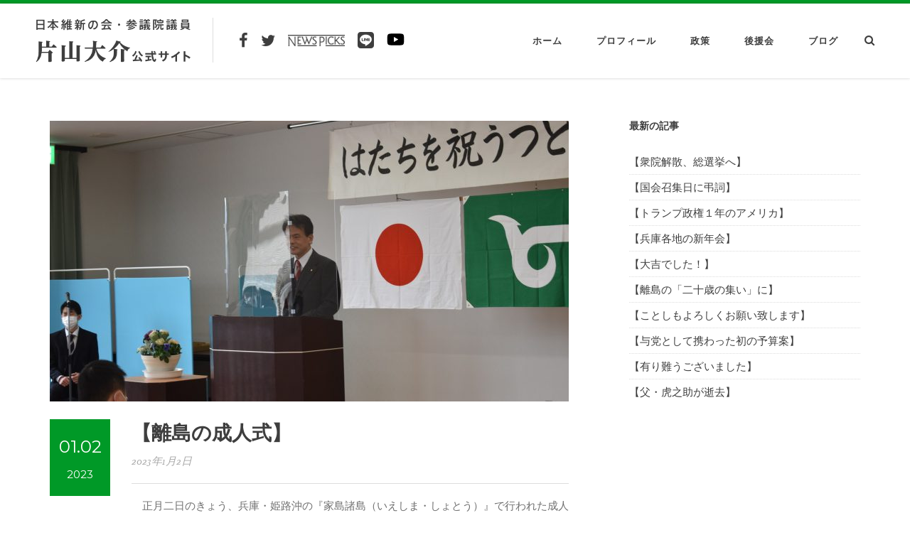

--- FILE ---
content_type: text/html; charset=UTF-8
request_url: http://www.katayama-daisuke.com/blog/3026/
body_size: 8677
content:
<!DOCTYPE html>
<!--[if IE 9]>
<html class="ie ie9" lang="ja">
<![endif]-->
<html itemscope="itemscope" itemtype="http://schema.org/Article" lang="ja">
    <head>
        <meta charset="UTF-8">
        <meta name="viewport" content="width=device-width, initial-scale=1.0, maximum-scale=1.0, user-scalable=no" />
        <link rel="profile" href="http://gmpg.org/xfn/11">
        <link rel="pingback" href="http://www.katayama-daisuke.com/wp/xmlrpc.php">
        <link rel="shortcut icon" href="http://www.katayama-daisuke.com/wp/wp-content/themes/artcore/images/favicon.ico">
	 

        <!--[if lt IE 9]>
        <script src="https://oss.maxcdn.com/libs/html5shiv/3.7.0/html5shiv.js"></script>
        <script src="https://oss.maxcdn.com/libs/respond.js/1.3.0/respond.min.js"></script>
        <![endif]-->
        
        <title>【離島の成人式】 &#8211; 日本維新の会 参議院議員 片山 大介 公式ホームページ</title>
<meta name='robots' content='max-image-preview:large' />
<link rel='dns-prefetch' href='//s.w.org' />
<link rel="alternate" type="application/rss+xml" title="日本維新の会 参議院議員 片山 大介 公式ホームページ &raquo; フィード" href="http://www.katayama-daisuke.com/feed/" />
<link rel="alternate" type="application/rss+xml" title="日本維新の会 参議院議員 片山 大介 公式ホームページ &raquo; コメントフィード" href="http://www.katayama-daisuke.com/comments/feed/" />
<link rel="alternate" type="application/rss+xml" title="日本維新の会 参議院議員 片山 大介 公式ホームページ &raquo; 【離島の成人式】 のコメントのフィード" href="http://www.katayama-daisuke.com/blog/3026/feed/" />
<link rel='stylesheet' id='aqpb-view-css-css'  href='http://www.katayama-daisuke.com/wp/wp-content/plugins/aqua-page-builder/assets/stylesheets/aqpb-view.css?ver=1769458831' type='text/css' media='all' />
<link rel='stylesheet' id='wp-block-library-css'  href='http://www.katayama-daisuke.com/wp/wp-includes/css/dist/block-library/style.min.css?ver=5.9.12' type='text/css' media='all' />
<style id='global-styles-inline-css' type='text/css'>
body{--wp--preset--color--black: #000000;--wp--preset--color--cyan-bluish-gray: #abb8c3;--wp--preset--color--white: #ffffff;--wp--preset--color--pale-pink: #f78da7;--wp--preset--color--vivid-red: #cf2e2e;--wp--preset--color--luminous-vivid-orange: #ff6900;--wp--preset--color--luminous-vivid-amber: #fcb900;--wp--preset--color--light-green-cyan: #7bdcb5;--wp--preset--color--vivid-green-cyan: #00d084;--wp--preset--color--pale-cyan-blue: #8ed1fc;--wp--preset--color--vivid-cyan-blue: #0693e3;--wp--preset--color--vivid-purple: #9b51e0;--wp--preset--gradient--vivid-cyan-blue-to-vivid-purple: linear-gradient(135deg,rgba(6,147,227,1) 0%,rgb(155,81,224) 100%);--wp--preset--gradient--light-green-cyan-to-vivid-green-cyan: linear-gradient(135deg,rgb(122,220,180) 0%,rgb(0,208,130) 100%);--wp--preset--gradient--luminous-vivid-amber-to-luminous-vivid-orange: linear-gradient(135deg,rgba(252,185,0,1) 0%,rgba(255,105,0,1) 100%);--wp--preset--gradient--luminous-vivid-orange-to-vivid-red: linear-gradient(135deg,rgba(255,105,0,1) 0%,rgb(207,46,46) 100%);--wp--preset--gradient--very-light-gray-to-cyan-bluish-gray: linear-gradient(135deg,rgb(238,238,238) 0%,rgb(169,184,195) 100%);--wp--preset--gradient--cool-to-warm-spectrum: linear-gradient(135deg,rgb(74,234,220) 0%,rgb(151,120,209) 20%,rgb(207,42,186) 40%,rgb(238,44,130) 60%,rgb(251,105,98) 80%,rgb(254,248,76) 100%);--wp--preset--gradient--blush-light-purple: linear-gradient(135deg,rgb(255,206,236) 0%,rgb(152,150,240) 100%);--wp--preset--gradient--blush-bordeaux: linear-gradient(135deg,rgb(254,205,165) 0%,rgb(254,45,45) 50%,rgb(107,0,62) 100%);--wp--preset--gradient--luminous-dusk: linear-gradient(135deg,rgb(255,203,112) 0%,rgb(199,81,192) 50%,rgb(65,88,208) 100%);--wp--preset--gradient--pale-ocean: linear-gradient(135deg,rgb(255,245,203) 0%,rgb(182,227,212) 50%,rgb(51,167,181) 100%);--wp--preset--gradient--electric-grass: linear-gradient(135deg,rgb(202,248,128) 0%,rgb(113,206,126) 100%);--wp--preset--gradient--midnight: linear-gradient(135deg,rgb(2,3,129) 0%,rgb(40,116,252) 100%);--wp--preset--duotone--dark-grayscale: url('#wp-duotone-dark-grayscale');--wp--preset--duotone--grayscale: url('#wp-duotone-grayscale');--wp--preset--duotone--purple-yellow: url('#wp-duotone-purple-yellow');--wp--preset--duotone--blue-red: url('#wp-duotone-blue-red');--wp--preset--duotone--midnight: url('#wp-duotone-midnight');--wp--preset--duotone--magenta-yellow: url('#wp-duotone-magenta-yellow');--wp--preset--duotone--purple-green: url('#wp-duotone-purple-green');--wp--preset--duotone--blue-orange: url('#wp-duotone-blue-orange');--wp--preset--font-size--small: 13px;--wp--preset--font-size--medium: 20px;--wp--preset--font-size--large: 36px;--wp--preset--font-size--x-large: 42px;}.has-black-color{color: var(--wp--preset--color--black) !important;}.has-cyan-bluish-gray-color{color: var(--wp--preset--color--cyan-bluish-gray) !important;}.has-white-color{color: var(--wp--preset--color--white) !important;}.has-pale-pink-color{color: var(--wp--preset--color--pale-pink) !important;}.has-vivid-red-color{color: var(--wp--preset--color--vivid-red) !important;}.has-luminous-vivid-orange-color{color: var(--wp--preset--color--luminous-vivid-orange) !important;}.has-luminous-vivid-amber-color{color: var(--wp--preset--color--luminous-vivid-amber) !important;}.has-light-green-cyan-color{color: var(--wp--preset--color--light-green-cyan) !important;}.has-vivid-green-cyan-color{color: var(--wp--preset--color--vivid-green-cyan) !important;}.has-pale-cyan-blue-color{color: var(--wp--preset--color--pale-cyan-blue) !important;}.has-vivid-cyan-blue-color{color: var(--wp--preset--color--vivid-cyan-blue) !important;}.has-vivid-purple-color{color: var(--wp--preset--color--vivid-purple) !important;}.has-black-background-color{background-color: var(--wp--preset--color--black) !important;}.has-cyan-bluish-gray-background-color{background-color: var(--wp--preset--color--cyan-bluish-gray) !important;}.has-white-background-color{background-color: var(--wp--preset--color--white) !important;}.has-pale-pink-background-color{background-color: var(--wp--preset--color--pale-pink) !important;}.has-vivid-red-background-color{background-color: var(--wp--preset--color--vivid-red) !important;}.has-luminous-vivid-orange-background-color{background-color: var(--wp--preset--color--luminous-vivid-orange) !important;}.has-luminous-vivid-amber-background-color{background-color: var(--wp--preset--color--luminous-vivid-amber) !important;}.has-light-green-cyan-background-color{background-color: var(--wp--preset--color--light-green-cyan) !important;}.has-vivid-green-cyan-background-color{background-color: var(--wp--preset--color--vivid-green-cyan) !important;}.has-pale-cyan-blue-background-color{background-color: var(--wp--preset--color--pale-cyan-blue) !important;}.has-vivid-cyan-blue-background-color{background-color: var(--wp--preset--color--vivid-cyan-blue) !important;}.has-vivid-purple-background-color{background-color: var(--wp--preset--color--vivid-purple) !important;}.has-black-border-color{border-color: var(--wp--preset--color--black) !important;}.has-cyan-bluish-gray-border-color{border-color: var(--wp--preset--color--cyan-bluish-gray) !important;}.has-white-border-color{border-color: var(--wp--preset--color--white) !important;}.has-pale-pink-border-color{border-color: var(--wp--preset--color--pale-pink) !important;}.has-vivid-red-border-color{border-color: var(--wp--preset--color--vivid-red) !important;}.has-luminous-vivid-orange-border-color{border-color: var(--wp--preset--color--luminous-vivid-orange) !important;}.has-luminous-vivid-amber-border-color{border-color: var(--wp--preset--color--luminous-vivid-amber) !important;}.has-light-green-cyan-border-color{border-color: var(--wp--preset--color--light-green-cyan) !important;}.has-vivid-green-cyan-border-color{border-color: var(--wp--preset--color--vivid-green-cyan) !important;}.has-pale-cyan-blue-border-color{border-color: var(--wp--preset--color--pale-cyan-blue) !important;}.has-vivid-cyan-blue-border-color{border-color: var(--wp--preset--color--vivid-cyan-blue) !important;}.has-vivid-purple-border-color{border-color: var(--wp--preset--color--vivid-purple) !important;}.has-vivid-cyan-blue-to-vivid-purple-gradient-background{background: var(--wp--preset--gradient--vivid-cyan-blue-to-vivid-purple) !important;}.has-light-green-cyan-to-vivid-green-cyan-gradient-background{background: var(--wp--preset--gradient--light-green-cyan-to-vivid-green-cyan) !important;}.has-luminous-vivid-amber-to-luminous-vivid-orange-gradient-background{background: var(--wp--preset--gradient--luminous-vivid-amber-to-luminous-vivid-orange) !important;}.has-luminous-vivid-orange-to-vivid-red-gradient-background{background: var(--wp--preset--gradient--luminous-vivid-orange-to-vivid-red) !important;}.has-very-light-gray-to-cyan-bluish-gray-gradient-background{background: var(--wp--preset--gradient--very-light-gray-to-cyan-bluish-gray) !important;}.has-cool-to-warm-spectrum-gradient-background{background: var(--wp--preset--gradient--cool-to-warm-spectrum) !important;}.has-blush-light-purple-gradient-background{background: var(--wp--preset--gradient--blush-light-purple) !important;}.has-blush-bordeaux-gradient-background{background: var(--wp--preset--gradient--blush-bordeaux) !important;}.has-luminous-dusk-gradient-background{background: var(--wp--preset--gradient--luminous-dusk) !important;}.has-pale-ocean-gradient-background{background: var(--wp--preset--gradient--pale-ocean) !important;}.has-electric-grass-gradient-background{background: var(--wp--preset--gradient--electric-grass) !important;}.has-midnight-gradient-background{background: var(--wp--preset--gradient--midnight) !important;}.has-small-font-size{font-size: var(--wp--preset--font-size--small) !important;}.has-medium-font-size{font-size: var(--wp--preset--font-size--medium) !important;}.has-large-font-size{font-size: var(--wp--preset--font-size--large) !important;}.has-x-large-font-size{font-size: var(--wp--preset--font-size--x-large) !important;}
</style>
<link rel='stylesheet' id='contact-form-7-css'  href='http://www.katayama-daisuke.com/wp/wp-content/plugins/contact-form-7/includes/css/styles.css?ver=4.9.1' type='text/css' media='all' />
<link rel='stylesheet' id='fvp-frontend-css'  href='http://www.katayama-daisuke.com/wp/wp-content/plugins/featured-video-plus/styles/frontend.css?ver=2.3.3' type='text/css' media='all' />
<link rel='stylesheet' id='ptf-bootstrap-css-css'  href='http://www.katayama-daisuke.com/wp/wp-content/themes/artcore/assets/css/bootstrap.min.css?ver=1.3' type='text/css' media='all' />
<link rel='stylesheet' id='ptf-simple-line-icons-css'  href='http://www.katayama-daisuke.com/wp/wp-content/themes/artcore/assets/css/simple-line-icons.css?ver=1.3' type='text/css' media='all' />
<link rel='stylesheet' id='ptf-font-awesome-css'  href='http://www.katayama-daisuke.com/wp/wp-content/themes/artcore/assets/css/font-awesome.min.css?ver=1.3' type='text/css' media='all' />
<link rel='stylesheet' id='ptf-artcore-css'  href='http://www.katayama-daisuke.com/wp/wp-content/themes/artcore/assets/css/artcore.min.css?ver=1.3' type='text/css' media='all' />
<link rel='stylesheet' id='ptf-main-styles-css'  href='http://www.katayama-daisuke.com/wp/wp-content/themes/artcore_child/style.css?ver=5.9.12' type='text/css' media='all' />
<script type='text/javascript' src='http://www.katayama-daisuke.com/wp/wp-includes/js/jquery/jquery.min.js?ver=3.6.0' id='jquery-core-js'></script>
<script type='text/javascript' src='http://www.katayama-daisuke.com/wp/wp-includes/js/jquery/jquery-migrate.min.js?ver=3.3.2' id='jquery-migrate-js'></script>
<script type='text/javascript' src='http://www.katayama-daisuke.com/wp/wp-content/plugins/featured-video-plus/js/jquery.fitvids.min.js?ver=master-2015-08' id='jquery.fitvids-js'></script>
<script type='text/javascript' id='fvp-frontend-js-extra'>
/* <![CDATA[ */
var fvpdata = {"ajaxurl":"http:\/\/www.katayama-daisuke.com\/wp\/wp-admin\/admin-ajax.php","nonce":"57bd0d8a9f","fitvids":"1","dynamic":"","overlay":"","opacity":"0.75","color":"b","width":"640"};
/* ]]> */
</script>
<script type='text/javascript' src='http://www.katayama-daisuke.com/wp/wp-content/plugins/featured-video-plus/js/frontend.min.js?ver=2.3.3' id='fvp-frontend-js'></script>
    <script type="text/javascript">
        function nxsPostToFav(obj){ obj.preventDefault;
            var k = obj.target.split("-"); var nt = k[0]; var ii = k[1];  var pid = k[2];
            var data = {  action:'nxs_snap_aj', nxsact: 'manPost', nt:nt, id: pid, nid: ii, et_load_builder_modules:1, _wpnonce: '94941f8b3d'};
            jQuery('#nxsFavNoticeCnt').html('<p> Posting... </p>'); jQuery('#nxsFavNotice').modal({ fadeDuration: 50 });
            jQuery.post('http://www.katayama-daisuke.com/wp/wp-admin/admin-ajax.php', data, function(response) { if (response=='') response = 'Message Posted';
                jQuery('#nxsFavNoticeCnt').html('<p> ' + response + '</p>' +'<input type="button"  onclick="jQuery.modal.close();" class="bClose" value="Close" />');
            });
        }
    </script><style type="text/css">
        .post table td a,
        .page table td a,
         a,
         .widget_calendar #wp-calendar td a,
         .blog-classic .blog-post .post-header .post-title a:hover,
         .blog-isotope .blog-post .blog-title:hover .blog-title-inner,
         .team-item .team-thumb .hover a:hover,
         #sidebar .widget a:hover,
         #projects-filter a:hover,
         .service-icon,
         nav.main-navigation ul a:hover, 
         nav.main-navigation ul .current-menu-item > a,
         nav.main-navigation ul .current-menu-ancestor > a {
             color:#009927;
         }
        .sticky .post-title a {
            color:#009927!important;
        }
     
         .read-more:hover {
            color:#35b443; 
         }
         footer .footer-widgets .widget_mc4wp_form_widget form input[type="submit"],
         .sidebar .widget input[type="submit"],
         .sidebar .widget button,
         .blog-classic .blog-post .post-date,
         .progress-bar,
         .btn.btn-accent,
         .team-item .team-thumb .hover {
             background-color:#009927;
         }
        .sidebar .widget input[type="submit"],
        .sidebar .widget button {
            border-color:#009927;
        }
     
         ::selection {
            background:#009927;
        }
     
         ::-moz-selection {
            background:#009927;
        }
     </style><!-- ## NXS/OG ## --><!-- ## NXSOGTAGS ## --><!-- ## NXS/OG ## -->
    </head>
    <body  
 class="post-template-default single single-post postid-3026 single-format-standard">

         <div class="sidebar-menu-container" id="sidebar-menu-container">
            <div class="sidebar-menu-push">
                <div class="sidebar-menu-overlay"></div>
                <div class="sidebar-menu-inner">
                    <header class="site-header">

                        <div id="main-header" class="main-header header-sticky">
                            <div class="inner-header clearfix">
                                <h1 class="logo">
                                    <a href="http://www.katayama-daisuke.com" title="日本維新の会 参議院議員 片山 大介 公式ホームページ" rel="home">
                                        <img class="logo-holder" src="http://www.katayama-daisuke.com/wp/wp-content/uploads/2017/08/logo_header.png" alt="日本維新の会 参議院議員 片山 大介 公式ホームページ">
                                    </a>
                                </h1>
                                                                        <div class="social">
                                            
                                                                                            <a href="https://www.facebook.com/katayamadaisuke106"><i class="fa fa-facebook"></i></a>
                                                                                            
                                                                                            <a href="https://twitter.com/d_katayama1006"><i class="fa fa-twitter"></i></a>
                                                                                        
                                                                                        
                                                                                        
                                                                                        
                                                                                        
                                                                                        
                                                                                        
                                                                                            <a href="https://newspicks.com/user/1799221/"><i class="newspicks"></i></a>
                                                                                        
                                            <a href="http://nav.cx/kG0jBdF"><div class="line"><img src="/wp/wp-content/themes/artcore_child/images/line-brands.svg" alt="LINE" /></div></a>
                                            
                                            <a href="https://www.youtube.com/channel/UCLU2ZwySv0ebBfqJZO8Oaug"><div class="yt" target="_blank"><img src="/wp/wp-content/themes/artcore_child/images/youtube-brands.svg" alt="YouTube" /></div></a>
                                            
                                                                                        
                                        </div>

                                <div class="header-right-toggle pull-right visible-sm visible-xs">
                                    <a href="javascript:void(0)" class="side-menu-button"><i class="fa fa-bars"></i></a>
                                </div>
                                
                                                                        <div class="search-menu-button pull-right hidden-sm hidden-xs">
                                            <a href="javascript:void(0)" class="search-link"><i class="fa fa-search"></i></a>
                                            <div class="header-search-wrap">
                                                <form method="get" class="search-form" action="http://www.katayama-daisuke.com/">
                                                    <input type="text" placeholder="ブログ内検索" name="s" autocomplete="off">
                                                </form>
                                            </div>
                                        </div>
                                                                
                                <nav class="main-navigation pull-right hidden-xs hidden-sm">
                                    <ul id="menu-menu-1" class="menu"><li id="menu-item-20" class="menu-item menu-item-type-post_type menu-item-object-page menu-item-home menu-item-20"><a href="http://www.katayama-daisuke.com/">ホーム</a></li>
<li id="menu-item-22" class="menu-item menu-item-type-post_type menu-item-object-page menu-item-22"><a href="http://www.katayama-daisuke.com/profile/">プロフィール</a></li>
<li id="menu-item-24" class="menu-item menu-item-type-post_type menu-item-object-page menu-item-24"><a href="http://www.katayama-daisuke.com/policy/">政策</a></li>
<li id="menu-item-23" class="menu-item menu-item-type-post_type menu-item-object-page menu-item-23"><a href="http://www.katayama-daisuke.com/group/">後援会</a></li>
<li id="menu-item-25" class="menu-item menu-item-type-taxonomy menu-item-object-category current-post-ancestor current-menu-parent current-post-parent menu-item-25"><a href="http://www.katayama-daisuke.com/blog/">ブログ</a></li>
</ul>                                </nav>
                            </div>
                        </div>
                    </header><section class="latest-news">
	<div class="container">
		<div class="row">
			<div class="col-md-8 blog-classic">
				    
        
    <div id="post-3026" class="blog-post post-3026 post type-post status-publish format-standard has-post-thumbnail hentry category-blog">
        
                    
                            
                 <div class="post-thumb">                   
                      <img width="730" height="395" src="http://www.katayama-daisuke.com/wp/wp-content/uploads/2023/01/323620076_737430814675782_4879330797690093499_n-730x395.jpg" class="attachment-ptf-blog-classic-thumb size-ptf-blog-classic-thumb wp-post-image" alt="" />                    
                </div>
                
                        
                
         <div class="post-content clearfix">
            <div class="post-date">
                <span class="day">01.02</span>
                <span class="month">2023</span>
            </div>
            <div class="right">
            
                                        
            <div class="post-header">                    
                <h3 class="post-title">【離島の成人式】</h3>
                <span class="post-meta">  2023年1月2日</span>
            </div>  
                          
            
<p>　正月二日のきょう、兵庫・姫路沖の『家島諸島（いえしま・しょとう）』で行われた成人式に出席しました。</p>



<p></p>



<p>　私が、毎年、各地の成人式で話すことは決まっています。</p>



<figure class="wp-block-image size-large"><img loading="lazy" width="1024" height="683" src="http://www.katayama-daisuke.com/wp/wp-content/uploads/2023/01/323958316_534017462107413_4806339835662256565_n-1024x683.jpg" alt="" class="wp-image-3028" srcset="http://www.katayama-daisuke.com/wp/wp-content/uploads/2023/01/323958316_534017462107413_4806339835662256565_n-1024x683.jpg 1024w, http://www.katayama-daisuke.com/wp/wp-content/uploads/2023/01/323958316_534017462107413_4806339835662256565_n-300x200.jpg 300w, http://www.katayama-daisuke.com/wp/wp-content/uploads/2023/01/323958316_534017462107413_4806339835662256565_n-768x512.jpg 768w, http://www.katayama-daisuke.com/wp/wp-content/uploads/2023/01/323958316_534017462107413_4806339835662256565_n-1536x1024.jpg 1536w, http://www.katayama-daisuke.com/wp/wp-content/uploads/2023/01/323958316_534017462107413_4806339835662256565_n-600x400.jpg 600w, http://www.katayama-daisuke.com/wp/wp-content/uploads/2023/01/323958316_534017462107413_4806339835662256565_n.jpg 2048w" sizes="(max-width: 1024px) 100vw, 1024px" /></figure>



<p>　『世の中のできごとに目を向けてほしい』</p>



<p></p>



<p>　日本で、いま何が起きているのか、世界はどうなっているのか常に関心を持ち、そのできごとに対し、自分なりの考えや意見を持つこと。</p>



<p></p>



<p>　なぜかと言えば、社会に出れば、これまでの勉強のように、たった一つの答えなんてなく、答えがないなか、自分で判断することが求められるからで、そうした訓練につながるからです。</p>



<p></p>



<p>　また、家島をはじめとする日本各地の離島は、過疎化や高齢化などに悩まされています。</p>



<p></p>



<p>　新成人を前に、『これから、いっそう、故郷への想いを強めて、将来、故郷へ何らかの形で貢献することを考えてほしい』と述べました。</p>



<figure class="wp-block-image size-large"><img loading="lazy" width="1024" height="683" src="http://www.katayama-daisuke.com/wp/wp-content/uploads/2023/01/323772810_713720186938082_7907883825820772912_n-1024x683.jpg" alt="" class="wp-image-3029" srcset="http://www.katayama-daisuke.com/wp/wp-content/uploads/2023/01/323772810_713720186938082_7907883825820772912_n-1024x683.jpg 1024w, http://www.katayama-daisuke.com/wp/wp-content/uploads/2023/01/323772810_713720186938082_7907883825820772912_n-300x200.jpg 300w, http://www.katayama-daisuke.com/wp/wp-content/uploads/2023/01/323772810_713720186938082_7907883825820772912_n-768x512.jpg 768w, http://www.katayama-daisuke.com/wp/wp-content/uploads/2023/01/323772810_713720186938082_7907883825820772912_n-1536x1024.jpg 1536w, http://www.katayama-daisuke.com/wp/wp-content/uploads/2023/01/323772810_713720186938082_7907883825820772912_n-600x400.jpg 600w, http://www.katayama-daisuke.com/wp/wp-content/uploads/2023/01/323772810_713720186938082_7907883825820772912_n.jpg 2048w" sizes="(max-width: 1024px) 100vw, 1024px" /></figure>



<p>　きょうは青空が広がる良い天気。</p>



<p></p>



<p>　成人式の後には、▽住吉ひろき・衆院議員や、▽姫路市長選に立候補予定、くれたに健太郎さんらと一緒に、島内をあいさつ回りしました。</p>



<figure class="wp-block-image size-large"><img loading="lazy" width="1024" height="683" src="http://www.katayama-daisuke.com/wp/wp-content/uploads/2023/01/323891179_1826579951050488_2841069049030680832_n-1024x683.jpg" alt="" class="wp-image-3027" srcset="http://www.katayama-daisuke.com/wp/wp-content/uploads/2023/01/323891179_1826579951050488_2841069049030680832_n-1024x683.jpg 1024w, http://www.katayama-daisuke.com/wp/wp-content/uploads/2023/01/323891179_1826579951050488_2841069049030680832_n-300x200.jpg 300w, http://www.katayama-daisuke.com/wp/wp-content/uploads/2023/01/323891179_1826579951050488_2841069049030680832_n-768x512.jpg 768w, http://www.katayama-daisuke.com/wp/wp-content/uploads/2023/01/323891179_1826579951050488_2841069049030680832_n-1536x1024.jpg 1536w, http://www.katayama-daisuke.com/wp/wp-content/uploads/2023/01/323891179_1826579951050488_2841069049030680832_n-600x400.jpg 600w, http://www.katayama-daisuke.com/wp/wp-content/uploads/2023/01/323891179_1826579951050488_2841069049030680832_n.jpg 2048w" sizes="(max-width: 1024px) 100vw, 1024px" /></figure>
                    
                        
            </div>
        </div>
        
    </div> <!-- /. blog-post -->
       
    
        
                
                    
            <div class="row">
                    <div class="col-sm-12">
                        <hr>                        
                        <div class="nav-links clearfix">
                            
                                                        <div class="nav-previous">                               
                                 <a href="http://www.katayama-daisuke.com/blog/3032/" title="【各地の応援へ】">【各地の応援へ】</a>                            </div>
                                                        
                                                        <div class="nav-next">                                
                                <a href="http://www.katayama-daisuke.com/blog/3023/" title="【新しい『兵庫維新』にご期待を！】">【新しい『兵庫維新』にご期待を！】</a>                            </div>
                                                        
                        </div>
                        <hr>
                    </div>
                </div>
                
                
        				
				<div class="spacer"></div>
			</div> <!-- /.blog-classic -->			
			
    <div id="sidebar" class="sidebar col-md-4">
    
		<div id="recent-posts-2" class="widget widget_recent_entries">
		<h4 class="widget-title">最新の記事</h4>
		<ul>
											<li>
					<a href="http://www.katayama-daisuke.com/blog/4107/">【衆院解散、総選挙へ】</a>
									</li>
											<li>
					<a href="http://www.katayama-daisuke.com/blog/4102/">【国会召集日に弔詞】</a>
									</li>
											<li>
					<a href="http://www.katayama-daisuke.com/blog/4096/">【トランプ政権１年のアメリカ】</a>
									</li>
											<li>
					<a href="http://www.katayama-daisuke.com/blog/4090/">【兵庫各地の新年会】</a>
									</li>
											<li>
					<a href="http://www.katayama-daisuke.com/blog/4081/">【大吉でした！】</a>
									</li>
											<li>
					<a href="http://www.katayama-daisuke.com/blog/4075/">【離島の「二十歳の集い」に】</a>
									</li>
											<li>
					<a href="http://www.katayama-daisuke.com/blog/4071/">【ことしもよろしくお願い致します】</a>
									</li>
											<li>
					<a href="http://www.katayama-daisuke.com/blog/4068/">【与党として携わった初の予算案】</a>
									</li>
											<li>
					<a href="http://www.katayama-daisuke.com/blog/4063/">【有り難うございました】</a>
									</li>
											<li>
					<a href="http://www.katayama-daisuke.com/blog/4060/">【父・虎之助が逝去】</a>
									</li>
					</ul>

		</div>    
</div>
			
		</div>
	</div>
</section>
   <div id="footer_bnr">
  <div class="container">
 <div class="row">
 <li id="text-2" class="widget widget_text">			<div class="textwidget">      <div class="col-md-3  col-xs-6 "> <a href="https://o-ishin.jp/" target="_blank" rel="noopener">
      <img src="http://www.katayama-daisuke.com/wp/wp-content/themes/artcore/images/bnr_footer1.png" alt="日本維新の会"></a> </div>
      <div class="col-md-3 col-xs-6"> <a href="http://ishin.hyogo.jp/" target="_blank" rel="noopener">
      <img src="//www.katayama-daisuke.com/wp/wp-content/themes/artcore/images/bnr_footer2.png" alt="兵庫維新の会" ></a> </div>
      <div class="col-md-3 col-xs-6 "> <a href="/blog/156/">
      <img src="http://www.katayama-daisuke.com/wp/wp-content/themes/artcore/images/bnr_internship.png" alt="インターン募集" style="
    margin-top: 10px;
"></a> </div>
      <div class="col-md-3 col-xs-6"> <a href="/blog/162/" >
      <img src="//www.katayama-daisuke.com/wp/wp-content/themes/artcore/images/bnr_visit.png" alt="国会見学受付中" style="
    margin-top: 10px;
"></a> </div>
</div>
		</li>
 </div>
 </div>
  </div>
<footer>
    <div class="footer-widgets">
        <div class="container">
            <div class="row">
                                    <div class="col-md-3 col-sm-6">
                        <div id="text-7" class="widget widget_text">			<div class="textwidget"><a href="http://www.katayama-daisuke.com">
<img src="http://www.katayama-daisuke.com/wp/wp-content/themes/artcore/images/logo_footer.png" alt="片山大介参議院議員 公式サイト">
</a>
</div>
		</div>                    </div>
                                                    <div class="col-md-2 col-sm-6">
                        <div id="nav_menu-2" class="widget widget_nav_menu"><div class="menu-menu-1-container"><ul id="menu-menu-2" class="menu"><li class="menu-item menu-item-type-post_type menu-item-object-page menu-item-home menu-item-20"><a href="http://www.katayama-daisuke.com/">ホーム</a></li>
<li class="menu-item menu-item-type-post_type menu-item-object-page menu-item-22"><a href="http://www.katayama-daisuke.com/profile/">プロフィール</a></li>
<li class="menu-item menu-item-type-post_type menu-item-object-page menu-item-24"><a href="http://www.katayama-daisuke.com/policy/">政策</a></li>
<li class="menu-item menu-item-type-post_type menu-item-object-page menu-item-23"><a href="http://www.katayama-daisuke.com/group/">後援会</a></li>
<li class="menu-item menu-item-type-taxonomy menu-item-object-category current-post-ancestor current-menu-parent current-post-parent menu-item-25"><a href="http://www.katayama-daisuke.com/blog/">ブログ</a></li>
</ul></div></div>                    </div>
                                                    <div class="col-md-3 col-sm-6">
                        <div id="text-5" class="widget widget_text">			<div class="textwidget"><div class="info__address">
<strong>国会事務所</strong><br>
〒100-8962 東京都千代田区永田町2-1-1<br>参議院議員会館721号室</div>
<div class="clearfix">
<div class="info__tel"><i class="fa fa-phone"></i> 03-6550-0721</div>
<div class="info__fax"><i class="fa fa-print"></i> 03-6551-0721</div>
                                </div></div>
		</div>                    </div>
                                                    <div class="col-md-4 col-sm-6">
                        <div id="text-6" class="widget widget_text">			<div class="textwidget"><div class="info__address"><strong>兵庫事務所</strong><br>
〒650-0022 兵庫県神戸市中央区元町通3-17-8<br>TOWA神戸元町ビル202号室</div>
							<div class="clearfix">
								<div class="info__tel"><i class="fa fa-phone"></i> 078-332-4224</div>
								<div class="info__fax"><i class="fa fa-print"></i> 078-332-4422</div>
								<div class="info__mail"><i class="fa fa-envelope"></i> 
<script type="text/javascript">
<!--
function converter(M){
var str="", str_as="";
for(var i=0;i<M.length;i++){
str_as = M.charCodeAt(i);
str += String.fromCharCode(str_as + 1);
}
return str;
}
var ad = converter(String.fromCharCode(104,109,101,110,63,106,96,115,96,120)+String.fromCharCode(96,108,96,44,99,96,104,114,116,106,100,45,98,110,108));
document.write("<a href=\"mai"+"lto:"+ad+"\">"+ad+"<\/a>");
//-->
</script>
								</div>
							</div></div>
		</div>                    </div>
                            </div>
        </div>
    </div>
    <div class="footer-copyright">
        <div class="container">
            <div class="row">                
                 <div class="col-sm-12">
                     Copyright	&copy; katayama-daisuke.com All rights reserved.                 </div>
            </div>
        </div>
    </div>
</footer>

<a href="#" class="go-top"><i class="fa fa-angle-up"></i></a>

</div>

</div>
<nav class="sidebar-menu slide-from-left">
    <div class="nano">
        <div class="content">
            <nav class="responsive-menu">
                <ul id="menu-menu-3" class=""><li class="menu-item menu-item-type-post_type menu-item-object-page menu-item-home menu-item-20"><a href="http://www.katayama-daisuke.com/">ホーム</a></li>
<li class="menu-item menu-item-type-post_type menu-item-object-page menu-item-22"><a href="http://www.katayama-daisuke.com/profile/">プロフィール</a></li>
<li class="menu-item menu-item-type-post_type menu-item-object-page menu-item-24"><a href="http://www.katayama-daisuke.com/policy/">政策</a></li>
<li class="menu-item menu-item-type-post_type menu-item-object-page menu-item-23"><a href="http://www.katayama-daisuke.com/group/">後援会</a></li>
<li class="menu-item menu-item-type-taxonomy menu-item-object-category current-post-ancestor current-menu-parent current-post-parent menu-item-25"><a href="http://www.katayama-daisuke.com/blog/">ブログ</a></li>
</ul>            </nav>
            <div class="social">
                                            
                                                                                            <a href="https://www.facebook.com/katayamadaisuke106"><i class="fa fa-facebook"></i></a>
                                                                                            
                                                                                            <a href="https://twitter.com/katayamayusuke"><i class="fa fa-twitter"></i></a>
                                                                                        
                                                                                        
                                                                                        
                                                                                        
                                                                                        
                                                                                        
                                                                                        
                                                                                            <a href="https://newspicks.com/user/1799221/"><i class="newspicks"></i></a>
                                                                                        
                                            <a href="http://nav.cx/kG0jBdF"><div class="line"><img src="/wp/wp-content/themes/artcore_child/images/line-brands.svg" alt="LINE" /></div></a>
                                            
                                                                                         
                                        </div>
        </div>
    </div>
</nav>
</div>
<div style="display: none;" id="nxsFavNotice"><div id="nxsFavNoticeCnt">Posting....</div></div><link rel='stylesheet' id='modal-css'  href='http://www.katayama-daisuke.com/wp/wp-content/plugins/social-networks-auto-poster-facebook-twitter-g/js-css/jquery.modal.min.css?ver=4.3.26' type='text/css' media='all' />
<script type='text/javascript' src='http://www.katayama-daisuke.com/wp/wp-content/plugins/aqua-page-builder/assets/javascripts/aqpb-view.js?ver=1769458831' id='aqpb-view-js-js'></script>
<script type='text/javascript' src='http://www.katayama-daisuke.com/wp/wp-content/themes/artcore/framework/includes/page-builder/assets/javascripts/block-frontend-scripts.js?ver=1.3' id='ptf-block-frontend-js-js'></script>
<script type='text/javascript' id='contact-form-7-js-extra'>
/* <![CDATA[ */
var wpcf7 = {"apiSettings":{"root":"http:\/\/www.katayama-daisuke.com\/wp-json\/contact-form-7\/v1","namespace":"contact-form-7\/v1"},"recaptcha":{"messages":{"empty":"\u3042\u306a\u305f\u304c\u30ed\u30dc\u30c3\u30c8\u3067\u306f\u306a\u3044\u3053\u3068\u3092\u8a3c\u660e\u3057\u3066\u304f\u3060\u3055\u3044\u3002"}}};
/* ]]> */
</script>
<script type='text/javascript' src='http://www.katayama-daisuke.com/wp/wp-content/plugins/contact-form-7/includes/js/scripts.js?ver=4.9.1' id='contact-form-7-js'></script>
<script type='text/javascript' src='http://www.katayama-daisuke.com/wp/wp-content/themes/artcore/assets/js/min/bootstrap.min.js?ver=1.3' id='ptf-bootstrap-js-js'></script>
<script type='text/javascript' src='http://www.katayama-daisuke.com/wp/wp-content/themes/artcore/assets/js/min/plugins.min.js?ver=1.3' id='ptf-jquery-plugins-js'></script>
<script type='text/javascript' src='http://www.katayama-daisuke.com/wp/wp-content/themes/artcore/assets/js/min/custom.min.js?ver=1.3' id='ptf-theme-scripts-js'></script>
<script type='text/javascript' src='http://www.katayama-daisuke.com/wp/wp-includes/js/comment-reply.min.js?ver=5.9.12' id='comment-reply-js'></script>
<script type='text/javascript' src='http://www.katayama-daisuke.com/wp/wp-content/plugins/social-networks-auto-poster-facebook-twitter-g/js-css/jquery.modal.min.js?ver=4.3.26' id='modal-js'></script>

	<script>
		(function (i, s, o, g, r, a, m) {
			i['GoogleAnalyticsObject'] = r;
			i[r] = i[r] || function () {
				(i[r].q = i[r].q || []).push(arguments)
			}, i[r].l = 1 * new Date();
			a = s.createElement(o),
				m = s.getElementsByTagName(o)[0];
			a.async = 1;
			a.src = g;
			m.parentNode.insertBefore(a, m)
		})(window, document, 'script', '//www.google-analytics.com/analytics.js', 'ga');

		ga('create', 'UA-75366536-1', 'auto');
		ga('send', 'pageview');
		
		jQuery(document).ready( function(){
			jQuery("#premovie").click();
		});	
	</script>

<script>
jQuery(function() {
jQuery(document).ready(function(){
		jQuery('.social a').attr('target', '_blank');
		//jQuery('.read-more').text('続きを読む');
		setSize();
});	
jQuery(window).resize(function(){
	// winW for SP chrome bug
	var winW = jQuery(window).width();
	if(winW > 450){
	   setSize();
	}
	});

function setSize() {
	var winH = jQuery(window).height();
	var section_top_main = jQuery('#section_top_main');
	if(winH >= 560){
	jQuery(section_top_main).css({'height': winH - 5});
	}
	else {
	jQuery(section_top_main).css({'height': 560});	
	}
}
jQuery('.policy_section_each_inner_hover').each(function(){
	jQuery(this).hover(function(){
	jQuery(this).animate({'opacity' : '1'}, 200, 'linear');
		},function(){
	jQuery(this).animate({'opacity' : '0'}, 300, 'linear');
	});
});
	
var ad = '&#105;&#110;f&#111;&#64;k&#97;t&#97;&#121;am&#97;&#45;d&#97;isu&#107;e.&#99;&#111;m';
jQuery('#section_party2 .info__mail').html('<i class="fa fa-envelope"></i><a href="mai' + 'lto:' + ad + '">' + ad + '</a>');
});
</script>

 </script>
</body>
</html>

--- FILE ---
content_type: text/css
request_url: http://www.katayama-daisuke.com/wp/wp-content/themes/artcore_child/style.css?ver=5.9.12
body_size: 5279
content:
/*
Theme Name: Artcore Child Theme
Theme URI: http://themes.esmeth.com/artcore
Author: Esmeth Team
Author URI: http://www.esmeth.com
Description: Creative Architecture WordPress Theme
Version: 1.3
Tags: two-columns, responsive-layout, sticky-post, threaded-comments, translation-ready
License: GNU General Public License v3
License URI: http://www.gnu.org/licenses/gpl-3.0.html
Template: artcore
*/

@import url("../artcore/assets/css/artcore.css");

/*--------------------------common------------------------------*/

body,a{
	font-family: "メイリオ", Meiryo, "ヒラギノ角ゴ Pro W3", "Hiragino Kaku Gothic Pro", sans-serif, "ＭＳ Ｐゴシック" !important;
}
h1, h2, h3, h4, h5, h6 {
     text-transform: none; 
     font-family: "メイリオ", Meiryo, "ヒラギノ角ゴ Pro W3", "Hiragino Kaku Gothic Pro", sans-serif, "ＭＳ Ｐゴシック" !important;
}
/*--------------------------header------------------------------*/


.site-header{
border-top: 5px solid #009927;
position: relative;
z-index: 99;
}
.site-header .inner-header{
padding:  20px 50px;
}
.site-header .social {
    padding: 18px 0 14px 30px;
    font-size: 22px;
	float:  left;
}
.site-header  .social a {
    padding: 0px 6px;
	display: inline-block;
	color: #3e3e3e;
}
.site-header  .social a:hover {
	opacity: 0.8;
}

.site-header .main-header {
background: rgba(255, 255, 255, 0.8);
}
.site-header .main-header .logo {
    width: 250px;
    padding: 0 30px 0 0;
	border-right:  1px solid #ddd;
	margin: 0;
}
nav.main-navigation ul li {
    padding: 9px 12px;
}
.header-sticky.sticky nav.main-navigation ul li {
    padding: 9px 12px;
}
nav.main-navigation ul li a:before,
.header-sticky.sticky nav.main-navigation ul li a:before{
  content: '';
  position: absolute;
  bottom: 5px;
  left: 0;
  width: 0;
  height: 2px;
  background: #009927;
  -webkit-transition: width .4s cubic-bezier(0.23, 1, 0.32, 1);
  transition: width .4s cubic-bezier(0.23, 1, 0.32, 1);
}
nav.main-navigation ul li  a:hover:before,
.header-sticky.sticky nav.main-navigation ul li a:hover:before{
  width: 100%;
}
.search-menu-button {
    margin: 18px 0 20px 15px;
}
.header-sticky.sticky .search-menu-button {
    margin: 18px 0 20px 15px;
}
.newspicks {
    width: 80px;
	height:  20px;
	background: url(../artcore/images/logo_newspicks.png) no-repeat left bottom;
	background-size: auto 16px;
	display: inline-block;
}
.line img {
	width: 23px;
	height: 23px;
	vertical-align: -12%;
}
.yt img {
    width: 25px;
    height: 25px;
    vertical-align: -12%;
}
@media (max-width: 991px) {
.site-header .inner-header {
    padding: 15px;
}
.site-header .main-header .logo {
    width: 180px;
    padding: 0;
	border-right: 0;
}

.site-header .social {
    display: none;
}
.header-right-toggle {
    padding: 0;
}
.header-right-toggle > a{
    padding: 10px 0 10px 20px;
	display: block;
}
.header-right-toggle > a > .fa{
    font-size: 24px;
	line-height: 34px;
	color: #555;
}

.header-sticky.sticky .header-right-toggle {
    padding: 0;
}
}

/*--------------------------footer------------------------------*/
#footer_bnr {
    padding: 30px 0;
}
#footer_bnr .widget_text{
	list-style-type: none;	
}
footer {
    background: #009927;
    color: #fff;
}
footer a, footer a:focus {
    color: #fff;
}
footer .footer-widgets {
    padding-top: 60px;
}
#text-7{
	max-width: 200px;	
}
#text-7 .logo_footer_ishin{
	display: block;
	width: 75%;	
	margin-top: 30px;
}
footer .footer-widgets .widget {
   margin-bottom: 30px;
}
footer .footer-copyright {
    padding: 10px 0 30px;
}
.sidebar-menu .social {
    padding: 18px 15px;
    font-size: 24px;
}
.sidebar-menu .social a {
  padding: 0px 10px;
	display: inline-block;
	color: #3e3e3e;
	margin-bottom: 10px;
}
.slide-from-left.sidebar-menu-open .sidebar-menu-push {
    -webkit-transform: translate3d(230px, 0, 0);
    transform: translate3d(230px, 0, 0);
}
@media (max-width: 767px){
footer .footer-widgets .widget ul li {
    display: inline-block;
    padding-right: 15px;
}
footer .footer-widgets .col-sm-6:nth-child(2){
	display: none;	
}
footer .footer-widgets, footer .footer-copyright{
	line-height: 1.5;	
}

}
/*--------------------------top------------------------------*/

#section_top_main{
	background-position: 38% center;
	background-size: cover;
	position: relative;
	margin-top: -105px;
}
#section_top_main > .container, #section_top_main > .container > .row, #section_top_main > .container > .row > .aq-block{
width: 100%;
height: 100%;
margin: 0;
padding: 0;
}
.sec_ttl {
	position: absolute;
	top: 170px;
	background-color: transparent !important;
	width: 100%;
}
.ttl_wrap h2{
background: url(../artcore_child/images/ttl_main.png) no-repeat center center;
width: 560px;
max-width: 560px;
min-width: 320px;
height: 120px;
max-height: 120px;
min-height: 100px;
background-size: contain;	
text-indent: 120%;
white-space: nowrap;
overflow: hidden;
margin: 0 auto 20px;
}
.ttl_wrap {
	width: 560px;
	margin-right: 0;
	margin-left: 50%;
	margin-top: -30px;
}
.ttl_wrap .new {
	position: relative;
}
.ttl_wrap .new:before {
	content: "";
	background: url(images/ico_new.png) no-repeat center center;
	width: 40px;
	height: 29px;
	background-size: contain;
	position: absolute;
	top: -10px;
	left: -10px;
}
.youtube_wrap {
	max-width: 400px;
	margin: 0 auto 30px;
}
.youtube_ttl {
	font-size: 16px;
	color: #fff;
	background: #000;
	text-align: center;
	padding: 2px;
	font-weight: bold;
}
.youtube {
  width: 100%;
  position: relative;
  padding-top: 56.25%;
}
.youtube iframe {
  position: absolute;
  top: 0;
  left: 0;
  width: 100% !important;
  height: 100% !important;
}
.ttl_wrap .btn_newspicks{
	background: url(images/btn_np.png) no-repeat center center;
	width: 230px;
	height: 70px;
	background-size: contain;
	text-indent: 120%;
	white-space: nowrap;
	overflow: hidden;
	float: right;
	margin-right: 35px;
}
.ttl_wrap .btn_newspicks a{
display: block;
width: 100%;
height: 100%;
}
.ttl_wrap .btn_newspicks:hover{
opacity: 0.8;
}
.ttl_wrap .btn_line {
	background: url(images/btn_line.png) no-repeat center center;
	width: 230px;
	height: 70px;
	background-size: contain;
	text-indent: 500%;
	white-space: nowrap;
	float: left;
	margin-left: 35px;
}
.ttl_wrap .btn_line a{
display: block;
width: 100%;
height: 100%;
}
.ttl_wrap .btn_line:hover{
opacity: 0.8;
}
#section_top1{
background-size: cover;	
background-position: bottom center;
}
#section_top1 p{
color: #fff;
text-align: center;	
}
#section_top1 .call-to-action .cta-button {
    float: none;
	width: 150px;
	margin:0 auto;
}
#section_top1 .call-to-action .cta-text {
    float: none;
	display: none;
}
#section_top1 .btn.btn-bordered {
	display: block;
	width: 150px;
    border: 1px solid #fff;
}
#section_top1 .btn.btn-bordered:hover {
    background: #fff;
	color: #3e3e3e;
}

.blog-meta-tag{
display: inline-block;
background-color: #009927;
color: #fff;
padding: 0 8px;
font-size: 11px;
font-family: sans-serif;
font-style: normal;
line-height: 20px;
margin-right: 10px;
}
.blog-meta-tag.info{
background-color: #f78000;
}
.blog-meta-tag.diet{
background-color: #db67ab;
}
.blog-meta-tag.local{
background-color: #266abe;
}
.blog-meta-tag.action{
background-color: #ce335d;
}
.blog-meta-tag.event{
background-color: #45b1e2;
}

#section_top2 .call-to-action .cta-button {
    float: none;
	width: 150px;
	margin:0 auto;
}
#section_top2 .call-to-action .cta-text {
    float: none;
	display: none;
}
#section_top2 .btn.btn-bordered {
	display: block;
	width: 150px;
    border: 1px solid #3e3e3e;
	color: #3e3e3e;
}
#section_top2 .btn.btn-bordered:hover {
	background: #3e3e3e;
	color: #fff;
}
#section_top3 .sidebar{
	padding-left: 25px;	
}
#section_top4{
background-size: cover;	
background-position: center center;
}
#section_top4 p{
color: #fff;
text-align: center;	
}
#section_top4 .row > div:nth-child(3) .call-to-action .cta-button {
    float: none;
	width: 150px;
	margin:0 auto;
	position: relative;
}
#section_top4 .call-to-action .cta-inner {
    padding: 20px 0 0;
}

#section_top4 .call-to-action .cta-button {
    float: none;
	width: 150px;
}
#section_top4 .call-to-action .cta-text {
    float: none;
	display: none;
}
#section_top4 .btn.btn-bordered {
	display: block;
	width: 150px;
    border: 1px solid #fff;
}
#section_top4 .btn.btn-bordered:hover {
	background: #fff;
	color: #3e3e3e;
}
@media (max-width: 991px) {
.ttl_wrap {
	margin-left: 45%;
}
}
@media (max-width: 767px){
#section_top2 .blog-isotope .blog-post:nth-child(2),#section_top2 .blog-isotope .blog-post:nth-child(3) {
    display: none;
}
#section_top3 .sidebar {
    padding: 0 15px;
}
#section_top3 #twitter {
    margin-top: 30px;
}
#section_top4 .row > div:nth-child(3) .call-to-action .cta-button {
    left: 0;
}
#section_top4 .row > div:nth-child(4) .call-to-action .cta-button{
    right: 0;
}
#section_top4 .row > div.aq-block-ptf_cta_block, #section_top4 .call-to-action{
	height: auto;
}
#section_top4 .call-to-action .cta-inner {
	height: auto;
    padding: 20px 0 0;
}
}
@media (max-width: 640px){
#section_top_main{
	background-image: url(../artcore/images/bg_main_sp.jpg)!important;
	margin-top: -88px;
	height: auto !important;
	padding-bottom: 20px;
	background-position: top center;
	background-size: auto 65%;
}
.ttl_wrap h2{
width: 100%;
max-width: 640px;
height: 63vh;
max-height: 1000px;
min-width: 0;
min-height: 0;
top: 0;
bottom: 0;
left: 0;
right: 0;
background-image: url(../artcore/images/ttl_main_sp.png);
background-position: center bottom;
}
.ttl_wrap {
	margin-left: 0;
	width: 100%;
	margin-top: 0;
}
.ttl_wrap .new:before {
	width: 40px;
	height: 29px;
	background-size: contain;
	position: absolute;
	top: -15px;
	left: -15px;
}
.youtube_wrap {
	max-width: 84%;
	margin: 10px auto 30px;
}
.youtube_ttl {
	font-size: 14px;
}
.ttl_wrap .btn_newspicks {
	background: url(images/btn_np_sp.png) no-repeat center center;
	background-size: contain;
	width: 84%;
	height: 19vw;
	float: none;
	margin: 0 auto 40px;
}
.ttl_wrap .btn_newspicks:hover{
opacity: 1;
}
.ttl_wrap .btn_line {
	background: url(images/btn_line_sp.png) no-repeat center center;
	background-size: contain;
	width: 84%;
	height: 19vw;
	float: none;
	margin: 0 auto 20px;
}
#section_top1{
background-image: url(../artcore/images/bg_top1_sp.jpg)!important;	
}
#section_top4{
background-image: url(../artcore/images/bg_top4_sp.jpg)!important;	
}

}
/*--------------------------page------------------------------*/
.page#profile .site-header + div > .section-header {
	background: url(../artcore/images/bg_ttl_profile.jpg) no-repeat center;
	background-size: cover;
	margin-top: -105px;
}
.page#policy .site-header + div > .section-header {
	background: url(../artcore/images/bg_ttl_policy.jpg) no-repeat center;
	background-size: cover;
	margin-top: -105px;
}
.archive .site-header + .section-header, .search .site-header + .section-header {
	background: url(../artcore/images/bg_ttl_blog.jpg) no-repeat center;
    background-size: cover;
	margin-top: -105px;
	padding: 235px 0 130px;
}
.page#group .site-header + div > .section-header {
	background: url(../artcore/images/bg_ttl_party.jpg) no-repeat center;
	background-size: cover;
	margin-top: -105px;
}
.home.page .section-header {
	background: transparent;
}
.page .row > .section-header {
	background: transparent;
}
.section-header  h3{
color: #fff;
margin-bottom: 0;
}
.section-header p{
	margin: 0;
	color: #fff;
}

.page .aq-block h4{
margin-bottom: 30px;
font-size: 20px;	
line-height: 1.3;
}
.page .aq-block  h5{
margin-bottom: 30px;
font-size: 16px;	
color: #009927;
line-height: 1.3;
}
.widget .textwidget img{
	width: 100%;	
}
.fb-page-pc{
	display: inline-block !important;
}
.fb-page-sp{
	display: none !important;
}

@media (max-width: 767px){
.fb-page-pc{
	display: none !important;
}
.fb-page-sp{
	display: inline-block !important;
}
.page-content .container{
	padding: 0;	
}
.page#profile .site-header + div > .section-header {
	background: url(../artcore/images/bg_ttl_profile_sp.jpg) no-repeat 85% center;
	background-size: cover;
	padding: 128px 0 40px!important;
	letter-spacing: -1px;
	margin-top: -88px;
}
.page#policy .site-header + div > .section-header {
	background: url(../artcore/images/bg_ttl_policy_sp.jpg) no-repeat 70% center;
	background-size: cover;
	padding: 128px 0 40px!important;
	margin-top: -88px;
}
.archive .site-header + .section-header, .search .site-header + .section-header {
	background: url(../artcore/images/bg_ttl_blog_sp.jpg) no-repeat 15% center;
    background-size: cover;
	padding: 128px 0 40px;
	margin-top: -88px;
}
.page#group .site-header + div > .section-header {
	background: url(../artcore/images/bg_ttl_party_sp.jpg) no-repeat 50% center;
    background-size: cover;
	padding: 128px 0 40px!important;
	margin-top: -88px;
}
.home.page .section-header {
	background: transparent;
}
.page .row > .section-header {
	background: transparent;
}
.section-header  h3{
font-size: 28px;
}

}
/*--------------------------profile------------------------------*/

#profile .sidebar{
	padding-left: 0;
}
.aq-block table tr {
    border: 0px; 
}
#section_profile1 {
	background:  url(../artcore/images/bg_profile1.png) center center no-repeat;
	background-size: cover;
}
#section_profile1 .aq-block  h4{
color: #2e826b;
font-size: 65px;
font-family: "ヒラギノ明朝 ProN W6", "HiraMinProN-W6", "HG明朝E", "ＭＳ Ｐ明朝", "MS PMincho", "MS 明朝", serif !important;
}
#section_profile1 .aq-block  h4 rt{
color: #333;
font-weight: normal;
font-family: "メイリオ", Meiryo, "ヒラギノ角ゴ Pro W3", "Hiragino Kaku Gothic Pro", sans-serif, "ＭＳ Ｐゴシック" !important;
font-size:40%;
}

#section_profile1 .aq-block  h5{
font-weight: normal;
margin-bottom: 10px;
color: #333;
font-size: 20px;
}
#section_profile1 .aq-block  p{
color: #333;
font-size: 20px;
}

#section_profile1 .aq-block table th,
#section_profile1 .aq-block table td,
#section_profile1_2 .aq-block table th,
#section_profile1_2 .aq-block table td{
    border: 0px; 
	padding: 10px;
	vertical-align: top;
}
#section_profile1 .aq-block table th,
#section_profile1 .aq-block table td{
	padding: 3px 10px;
}
.profile_table1{
	padding: 20px;
	border: 1px solid #2e826b;
}
.profile_table1 th{
	width: 135px;	
}
#section_profile1_2 {
	background:  url(../artcore/images/bg_profile1_2.jpg) center center no-repeat;
	background-size: cover;
}
.profile_table2{
	padding: 20px;
 	background-color: rgba(255,255,255,0.6);
}
.profile_table2 th{
	width: 110px;	
}
#section_profile2 .aq-block h4,
#section_profile3 .aq-block h4,
#section_profile4 .aq-block h4,
#section_profile5 .aq-block h4,
#section_profile6 .aq-block h4{
	font-size:24px;
	margin-top:0px;
	color: #2e826b;
}

#section_profile2 .aq-block-ptf_text_block,
#section_profile4 .aq-block-ptf_text_block,
#section_profile6 .aq-block-ptf_text_block{
	float: right;
}


@media (max-width: 767px){
#profile .sidebar{
	padding: 0 15px;
}
#section_profile1 .aq-block  h4{
font-size: 33px;
margin-bottom: 20px;
}
#section_profile1 .aq-block  h5, #section_profile1 .aq-block  p{
font-size: 17px;
}
#section_profile1  .aq-first {
    margin-bottom: 20px;
}
.profile_table1 th, .profile_table2 th, .profile_table1 td, .profile_table2 td{
	width: 100%;
	display: block;	
}
#section_profile1 .aq-block .profile_table1 th, 
#section_profile1 .aq-block .profile_table2 th,
#section_profile1_2 .aq-block .profile_table1 th, 
#section_profile1_2 .aq-block .profile_table2 th{
	padding-bottom: 0;
}

#section_profile1 .aq-block .profile_table1 td, 
#section_profile1 .aq-block .profile_table2 td,
#section_profile1_2 .aq-block .profile_table1 td, 
#section_profile1_2 .aq-block .profile_table2 td{
	padding-top: 0;
}
#section_profile1 {
	background: url(../artcore/images/bg_profile1_sp.png) center center no-repeat;
}
#section_profile1_2 {
	background:  url(../artcore/images/bg_profile1_2_sp.jpg) center bottom no-repeat;
	background-color: #d0dde6;
	background-size: contain;
	padding-bottom: 120vw!important;
}
}

/*--------------------------policy------------------------------*/
#policy_section_lead p{
	text-align: center;
}
#policy_section_lead p strong{
	font-size: 16px;
    color: #009927;
}
#policy_section1 > .container {
	width: 100%;
	padding: 0;
}
#policy_section1 > .container > .row{
	margin: 0;
}
#policy_section1 > .container > .row > .aq-block{
	padding: 0;
}
}
#policy_section1 > .container > .row > .aq-block:nth-child(2n+1){
	clear: both;
}
#policy_section1 > .container > .row > .aq-block > .policy_section_each{
	padding: 30px;
	position: relative;
	display: table;
	overflow: hidden;
	height: 270px;
	width: 100%;
}
#policy_section1 > .container > .row > .aq-block > .policy_section_each .policy_section_each_inner{
	display: table-cell;
	vertical-align: middle;
}
#policy_section1 > .container > .row > .aq-block > .policy_section_each .policy_section_each_inner p{
	color: #009927;
	border:1px solid #009927; 
	display: inline-block;
	text-align: center;
	line-height: 1;
	font-size: 8px;
	padding: 26px 29px 21px;
	margin: 0; 
}	
#policy_section1 > .container > .row > .aq-block > .policy_section_each .policy_section_each_inner p span{
	display: block;
	font-size: 30px; 
}
#policy_section1 > .container > .row > .aq-block > .policy_section_each h4{
	color: #3e3e3e;
	display: inline-block;
	padding: 0;
}
#policy_section1 > .container > .row > .aq-block > .policy_section_each .policy_section_each_inner_hover{
	position: absolute;
	left: 0;
	bottom: 0;
	width: 100%;
	height: 270px;
	background: #53b937;
	display: table;
	padding: 30px;
	box-sizing: border-box;
	cursor: pointer;
	opacity: 0;
}
#policy_section1 > .container > .row > .aq-block > .policy_section_each .policy_section_each_inner_hover > div{
	color: #fff;
	display: table-cell;
	vertical-align: middle;
	margin-bottom: 0;
}
#policy_section1 > .container > .row > .aq-block > .policy_section_each .policy_section_each_inner_hover > div p{
	margin:0;
}
#policy_section1 > .container > .row > .aq-block > .policy_section_each h5{
    color: #000;
    line-height: 1.5;
    margin-bottom: 15px;
    font-size: 19px;
    border-bottom: 1px solid #184e0a;
    padding: 0px 0px 8px;
}

#policy_section1 > .container > .row > .aq-block .policy_section1_1{
	background:  url(../artcore/images/bg_policy1.jpg) center center no-repeat;
	background-size: cover;
}
#policy_section1 > .container > .row > .aq-block .policy_section1_2{
	background:  url(../artcore/images/bg_policy2.jpg) center center no-repeat;
	background-size: cover;
}
#policy_section1 > .container > .row > .aq-block .policy_section1_3{
	background:  url(../artcore/images/bg_policy3.jpg) center center no-repeat;
	background-size: cover;
}
#policy_section1 > .container > .row > .aq-block .policy_section1_4{
	background:  url(../artcore/images/bg_policy4.jpg) center center no-repeat;
	background-size: cover;
}
#policy_section1 > .container > .row > .aq-block .policy_section1_5{
	background:  url(../artcore/images/bg_policy5.jpg) center center no-repeat;
	background-size: cover;
}
#policy_section1 > .container > .row > .aq-block .policy_section1_6{
	background:  url(../artcore/images/bg_policy6.jpg) center center no-repeat;
	background-size: cover;
}


#policy_section2{
	background:  url(../artcore/images/bg_policy_will.jpg)  center center no-repeat;	
	background-size: cover;
}
#policy_section2 .aq-block{
	margin-top: 30px;
}
#policy_section2  .sidebar{
	padding-left: 0;
}
#policy_section2 #img_policy_sign{
	width: 250px;
	float: right;
}

@media (max-width: 767px){
#policy_section2 .sidebar{
	padding: 0;
}
}

#section_party2 .info__mail i + br{
	display: none;	
}
@media (max-width: 991px){
#section_party2 .sidebar{
	padding: 15px 0 0;
}
#policy_section1 > .container > .row > .aq-block > .policy_section_each{
	overflow: auto;
	height: auto;
	display: block;
	background: transparent;
	padding: 0;
}
#policy_section1 > .container > .row > .aq-block > .policy_section_each .policy_section_each_inner{
	padding: 20px 10px;
	display: block;
	border-top: 2px solid #009927;
	text-align: center;
}
#policy_section1 > .container > .row > .aq-block > .policy_section_each .policy_section_each_inner p{
	padding: 12px 13px 9px;	
}
#policy_section1 > .container > .row > .aq-block > .policy_section_each .policy_section_each_inner p span{
	font-size: 20px;
}
#policy_section1 > .container > .row > .aq-block > .policy_section_each h5{
	margin-bottom: 10px;
	color:#3e3e3e;
	border:none;
	padding: 0;
}
#policy_section1 > .container > .row > .aq-block > .policy_section_each h4{
	margin-bottom: 5px;
}

#policy_section1 > .container > .row > .aq-block > .policy_section_each .policy_section_each_inner_hover p{
	color:#3e3e3e;
}

#policy_section1 > .container > .row > .aq-block > .policy_section_each .policy_section_each_inner_hover{
	position: relative;
	left: 0;
	width: 100%;
	height: auto;
	display: block;
	cursor: auto;
	padding: 20px;
	background: #f2f2f2;
	opacity: 1!important;
	pointer-events: none!important;
}
#policy_section1 > .container > .row > .aq-block > .policy_section_each .policy_section_each_inner_hover > p{
	display: block;
	color: #6e6e6e;
}
#policy_section1 > .container > .row > .aq-block .policy_section1_1 .policy_section_each_inner{
	background:  url(../artcore/images/bg_policy1.jpg) center 30% no-repeat;
	background-size: cover;
}
#policy_section1 > .container > .row > .aq-block .policy_section1_2 .policy_section_each_inner{
	background:  url(../artcore/images/bg_policy2.jpg) center 30% no-repeat;
	background-size: cover;
}
#policy_section1 > .container > .row > .aq-block .policy_section1_3 .policy_section_each_inner{
	background:  url(../artcore/images/bg_policy3.jpg) center 30% no-repeat;
	background-size: cover;
}
#policy_section1 > .container > .row > .aq-block .policy_section1_4 .policy_section_each_inner{
	background:  url(../artcore/images/bg_policy4.jpg) center 30% no-repeat;
	background-size: cover;
}
#policy_section1 > .container > .row > .aq-block .policy_section1_5 .policy_section_each_inner{
	background:  url(../artcore/images/bg_policy5.jpg) center 30% no-repeat;
	background-size: cover;
}
#policy_section1 > .container > .row > .aq-block .policy_section1_6 .policy_section_each_inner{
	background:  url(../artcore/images/bg_policy6.jpg) center 30% no-repeat;
	background-size: cover;
}


#policy_section2{
	background:  url(../artcore/images/bg_policy_will_sp.jpg)  center bottom no-repeat;	
	background-size: contain;
	padding-bottom: 125vw!important;
}
#policy_section2 #img_policy_sign{
	width: 180px;
}
#policy_section2 .aq-block.col-md-5{
	display: none;
}
}
/*--------------------------blog------------------------------*/
#section_top2 .blog-post{
	position: static !important;
}
.blog-isotope .blog-post span.blog-thumb .hover {
    background: rgba(255, 255, 255, 0.3);
}
.blog-isotope .blog-post span.blog-thumb {
    height: 266px;
}
.blog-post{
	height: 590px;	
}
.single .blog-post{
	height: auto;	
}
.blog-post .entry-content p{
	margin-bottom: 15px;
}
.blogtag{
	list-style: none;
	padding: 0 0 20px;
}
.blogtag li {
	display: inline-block;
}
.blogtag li a{
display: inline-block;
    color: #fff;
    background-color: #343434;
    margin: 5px;
    padding: 2px 20px 0;
    font-size: 13px;
}
.blogtag li a:hover{
	opacity: .5;
}

@media (max-width: 767px){
.blog-isotope .blog-post span.blog-thumb {
    height: auto;
}
.blog-post{
	height: auto;	
}
}
/*--------------------------group------------------------------*/

#section_party1, #section_party2, #section_party3{
	text-align: center;
}
#section_party1 .col-md-4{
		padding: 60px 0 0;
}
#section_party1 .col-md-4 img{
		width: 100%;
}
#section_party1 .group_ltxt p{
    	font-size: 17px;
		line-height: 1.8;
}

#section_party2{
	background: url(../artcore/images/bg_profile1.png) center center no-repeat;
    background-size: cover;
}
#section_party2 .group_ltitle_info{
    	font-size: 27px;
}
#section_party2 .group_ltxt_info{
    	font-size: 21px;
		line-height: 1.8;
}
#section_party2 .info__mail a{
	color: #6e6e6e;
	display: inline-block;
	margin-left: 5px;
}
#section_party1 .group_blog{
	display: inline-block;
	border:1px solid #009927;
	margin-top: 50px;
	padding: 15px 60px;
}

#section_party1 .group_blog:hover{
	border:1px solid #6e6e6e;
}
#section_party3 .group_sns{
	margin-top: 40px; 
}
#section_party3 .group_sns a{
	background-color: #3B5998;
	display: block;
	color:#fff;
	padding: 15px 0 13px;
}	
#section_party3 .group_sns a img{
	margin-bottom:5px; 
}
#section_party3 .group_sns a:hover{
	opacity: .5;
}
#section_party3 .group_sns div:nth-child(2) a{
	background-color: #55ACEE;
}
#section_party3 .group_sns div:nth-child(3) a{
	background-color: #15274D;
}
#section_party3 .group_sns div:nth-child(4) a{
	background-color: #00b900;
}

@media (max-width: 767px){
#section_party1 .col-md-4+.col-md-4{
	padding: 0;
}
#section_party2 .group_blog{
	padding: 15px 30px;
}
#section_party3 .group_sns a{
	margin-bottom:10px; 
}
#section_party3 .group_sns a img{
	width: 60px;
	}
}
/*--------------------------single------------------------------*/
.blog-classic .blog-post .post-date {
    width: 85px;
}
.post-content{
	line-height: 2;
}
.post-content h1, .post-content h2, .post-content h3,  .post-content h4, .post-content h5, .post-content h6{
	font-size: 20px;
	margin-top: 60px;
}
/*--------------------------single------------------------------*/
.search-no-results .blog-isotope{
	height: auto!important;	
}

/*--------------------------loader------------------------------*/
#top #sidebar-menu-container{
	display: none;
}
#loader-bg {
  display: none;
  position: fixed;
  width: 100%;
  height: 100%;
  top: 0px;
  left: 0px;
  background: rgb(170,199,177);
  z-index: 9000;
}
#loader-rbg {
  display: none;
  position: fixed;
  width: 80%;
  height: 80%;
  top: 10%;
  left: 10%;
  background: rgb(255,255,255);
  z-index: 9999;
  box-shadow: 0px 0px 10px rgba(0,0,0,0.4);
}
#loader {
  display: none;
  position: fixed;
  top: 50%;
  text-align: center;
  color: #fff;
  z-index: 100;
}
#loader img{
  margin: -100px 0 0 -100px;
  width: 200px;
  height: 200px;
}

.loadingBar {
    width: 0;
    height: 5px;
    background: #009927;
    position: fixed;
    top: 0;
    left: 0;
    transition: all 0.2s linear 0s;
    z-index: 5;
}

/*--------------------------newspicks------------------------------*/
#newspickslink{
margin-top:-100px;
padding-top:100px;
}
.top_newspicks{
    margin-top: 50px;
	margin-left:25px;
}
.top_newspicks_area{
	margin:0 10px 0 25px;
}
.top_newspicks_area_box{
	text-align:center;
	margin-right: 60px;
}
.top_newspicks_area a{
	background-color: #15274D;
    display: inline-block;
    color: #fff;
    padding: 10px 30px 13px;	
}
.top_newspicks_img{
	 padding-right: 15px;
	margin-top: 50px;
	width:100%;}
.newspickslink_line{
	margin-top:60px;
}
@media (max-width: 767px){
	.top_newspicks{
		 margin-top:30px;
		margin-left:0px;
	}
	.top_newspicks_area{
		margin:0 ;
	}
	.top_newspicks_area_box{
		margin-right: 0;
	}
	.top_newspicks_area a{
		display: block;
	}
	.top_newspicks_img{
	 padding-right: 0;
		margin-top: 20px;}
	.newspickslink_line{
		display:none;
	}
}
/*--------------------------line------------------------------*/
#linelink{
}
.top_line{
  margin-top: 50px;
	margin-left:25px;
}
.top_line_area{
	margin:0 10px 0 25px;
}
.top_line_area_box{
	text-align:center;
	margin-right: 60px;
}
.top_line_area a{
	background-color: #00b900;
  display: inline-block;
  color: #fff;
  padding: 10px 25px 13px;	
}
.top_line_area a span{
	line-height: 1.3;
	display: inline-block;
	vertical-align: -60%;
}
.top_line_img{
	padding-right: 15px;
	margin-top: 50px;
	width:100%;
}
.search-link span {
    font-size: 13px;
    letter-spacing: 1px;
    text-transform: uppercase;
    color: #3e3e3e;
    font-weight: 700;
	padding-right: 5px;
}
.linelink_line{
	margin-top:50px;
}
@media (max-width: 767px){
	.top_line{
		 margin-top:30px;
		margin-left:0px;
	}
	.top_line_area{
		margin:0 ;
	}
	.top_line_area_box{
		margin-right: 0;
	}
	.top_line_area a{
		display: block;
	}
	.top_line_img{
	 padding-right: 0;
		margin-top: 20px;
	}
	.linelink_line{
		display:none;
	}
}

--- FILE ---
content_type: text/css
request_url: http://www.katayama-daisuke.com/wp/wp-content/themes/artcore/assets/css/artcore.css
body_size: 10029
content:
/*------------------------------------------------------------------
 [Table of contents]

 General Styling
 Header
 Footer
 About Us
 Blog
 Contact
 Portfolio
 Sidebar
 Typography
 Elements [Forms, buttons etc..]
 Other Plugins

 [/Table of contents]
 -------------------------------------------------------------------*/
@import url(http://fonts.googleapis.com/css?family=Montserrat:400,700);
@import url(http://fonts.googleapis.com/css?family=Roboto:400,300,300italic,400italic,500,700);
@import url(http://fonts.googleapis.com/css?family=Radley:400,400italic);

.primary-font, body, nav.main-navigation ul li ul.sub-menu li a, nav.responsive-menu ul li .sub-menu a, .artcore-small {
	font-family: 'Roboto', sans-serif;
}
.heading-font, a.side-menu-button, nav.main-navigation ul a, nav.responsive-menu a, footer .footer-widgets .widget .subscribe-form .subscribe-submit, .blog-classic .blog-post .post-date span, .read-more, .nav-links a, .blog-search .blog-search-submit, #projects-filter a, h1, h2, h3, h4, h5, h6, .artcore-underline, .artcore-large, .testimonials .testimonial-item .testimonial-author, .btn, .progress-text span {
	font-family: 'Montserrat', sans-serif;
}
.serif-font, .team-item .team-content span.role, .client-quote p.description, .blog-classic .blog-post .post-header .post-meta, .blog-isotope .blog-post .blog-meta, .sidebar .recent-post-item .post-meta, .post-formatting .wp-caption .wp-caption-text, .testimonials .testimonial-item p {
	font-family: 'Radley', serif;
}
html {
	-webkit-font-smoothing: antialiased;
	-moz-osx-font-smoothing: grayscale;
	font-size: 93.75%;
}
body {
	color: #6e6e6e;
	font-size: 15px;
	line-height: 27px;
	text-rendering: optimizeLegibility;
	background: #ffffff;
	position: relative;
}
body lesshat-selector {
	-lh-property: 0;
}
p {
   	margin: 0 0 20px;
	line-height: 32px;
}
::selection {
	color: #fff;
	background: #e6772e;
}
::-moz-selection {
	color: #fff;
	background: #e6772e;
}
img::selection {
	background: transparent;
}
img::-moz-selection {
	background: transparent;
}
a {
	color: #e6772e;
	text-decoration: none;
	-moz-transition: all 150ms;
	-webkit-transition: all 150ms;
	-o-transition: all 150ms;
	transition: all 150ms;
}
a:hover {
	color: inherit;
}
hr {
	border-color: #dddddd;
}
.spacer {
	position: relative;
	display: block;
	margin: 40px 0;
}
.spacer-30 {
	margin: 30px 0;
}
section {
	padding: 60px 0;
}
section.parallax-section {
	padding: 0;
}
.parallax-section {
	position: relative;
}
.parallax-image {
	position: absolute;
	width: 100%;
	height: 100%;
	background-size: cover;
	background-repeat: no-repeat;
	background-position: top-center;
	background-attachment: fixed;
	z-index: 32;
}
.parallax-inner {
	position: relative;
	padding: 60px 0;
	z-index: 33;
}
.site-header .inner-header {
	padding: 0 70px;
}
@media (max-width: 991px) {
	.site-header .inner-header {
		padding: 0 15px;
	}
}
.site-header .top-header {
	background: #3e3e3e;
	color: #a8a8a8;
	font-size: 13px;
}
.site-header .top-header a {
	color: #fff;
}
.site-header .top-header .left-header {
	text-align: left;
	padding: 10px 0;
	float: left;
}
@media (max-width: 991px) {
	.site-header .top-header .left-header {
		float: none;
		text-align: center;
	}
}
.site-header .top-header .right-header {
	float: right;
	text-align: right;
	padding: 10px 0;
}
@media (max-width: 991px) {
	.site-header .top-header .right-header {
		float: none;
		text-align: center;
	}
}
.site-header .top-header .social a {
	display: inline-block;
	padding: 0 4px;
}
.site-header .main-header {
	background: #fff;
}
.site-header .main-header .logo {
	width: 174px;
	float: left;
	padding: 32px 0;
}
.site-header .main-header .logo img {
	width: 100%;
}
@-webkit-keyframes headerAnimation {
0% {
margin-top: -70px;
}
100% {
margin-top: 0;
}
}
@keyframes headerAnimation {
0% {
margin-top: -70px;
}
100% {
margin-top: 0;
}
}
.header-sticky {
	position: relative;
	background: #fff;
	z-index: 999;
	-moz-box-shadow: 0px 0px 4px rgba(0, 0, 0, 0.2);
	-webkit-box-shadow: 0px 0px 4px rgba(0, 0, 0, 0.2);
	box-shadow: 0px 0px 4px rgba(0, 0, 0, 0.2);
}
.header-sticky.sticky {
	-moz-animation: headerAnimation 0.7s 1;
	-webkit-animation: headerAnimation 0.7s 1;
	-o-animation: headerAnimation 0.7s 1;
	animation: headerAnimation 0.7s 1;
	position: fixed;
	width: 100%;
	top: 0;
	left: 0;
}
.header-sticky.sticky .logo {
	padding: 22px 0;
}
.header-sticky.sticky nav.main-navigation ul li {
	padding: 19px 12px;
}
.header-sticky.sticky nav.main-navigation ul li ul.sub-menu li {
	padding: 0;
}
.header-sticky.sticky nav.main-navigation ul li ul.sub-menu li a {
	padding: 5px 30px;
}
.header-sticky.sticky .search-menu-button {
	margin: 28px 0 30px 15px;
}
.header-sticky.sticky .header-right-toggle {
	padding: 29px 0 15px 30px;
}
.header-sticky.sticky .header-search-wrap {
	top: 57px;
}
.search-menu-button {
	position: relative;
	margin: 38px 0 40px 15px;
}
.search-menu-button a {
	color: #3e3e3e;
}
.header-search-wrap {
	display: none;
	position: absolute;
	top: 67px;
	right: -10px;
	width: 300px;
}
.header-search-wrap form.search-form {
	height: 60px;
}
.header-search-wrap form.search-form input {
	width: 100%;
	height: 100%;
	padding: 10px 15px;
}
.header-right-toggle {
	padding: 39px 0 39px 30px;
}
.header-right-toggle a {
	color: #3e3e3e;
}
a.side-menu-button {
	text-transform: uppercase;
	font-weight: 700;
	color: #3e3e3e;
}
a.side-menu-button i {
	margin-right: 6px;
}
nav.main-navigation {
	position: relative;
	z-index: 20;
}
nav.main-navigation ul {
	margin: 0;
	padding: 0;
	list-style: none;
}
nav.main-navigation ul li {
	position: relative;
	display: inline-block;
	padding: 29px 12px;
}
nav.main-navigation ul li ul, nav.main-navigation ul li ul li ul {
	position: absolute;
	top: 82%;
	left: 0;
	width: 230px;
	background: #fff;
	padding: 22px 0;
	-moz-box-shadow: 0px 0px 4px rgba(0, 0, 0, 0.2);
	-webkit-box-shadow: 0px 0px 4px rgba(0, 0, 0, 0.2);
	box-shadow: 0px 0px 4px rgba(0, 0, 0, 0.2);
	visibility: hidden;
	opacity: 0;
	-moz-transform: translate3d(0, 20px, 0);
	-o-transform: translate3d(0, 20px, 0);
	-ms-transform: translate3d(0, 20px, 0);
	-webkit-transform: translate3d(0, 20px, 0);
	transform: translate3d(0, 20px, 0);
	-moz-transition: all 0.3s;
	-webkit-transition: all 0.3s;
	-o-transition: all 0.3s;
	transition: all 0.3s;
}
nav.main-navigation ul li ul li ul {
	top: 0;
	left: -100%;
}
nav.main-navigation ul li ul li {
	display: block;
	padding: 0;
	margin: 0;
}
nav.main-navigation ul li ul li a {
	text-transform: capitalize;
	font-weight: normal;
	font-size: 13px;
	padding: 5px 30px;
}
nav.main-navigation ul li:hover > ul, nav.main-navigation ul li ul li:hover > ul {
	visibility: visible;
	opacity: 1;
	-moz-transform: translate3d(0, 0, 0);
	-o-transform: translate3d(0, 0, 0);
	-ms-transform: translate3d(0, 0, 0);
	-webkit-transform: translate3d(0, 0, 0);
	transform: translate3d(0, 0, 0);
}
nav.main-navigation ul a {
	font-size: 13px;
	letter-spacing: 1px;
	text-transform: uppercase;
	color: #3e3e3e;
	font-weight: 700;
	display: block;
	padding: 10px;
}
nav.main-navigation ul a:hover, nav.main-navigation ul .current-menu-item > a, nav.main-navigation ul .current-menu-ancestor > a {
	color: #e6772e;
}
nav.main-navigation ul a i {
	margin-left: 7px;
}
@media (min-width: 992px) and (max-width: 1200px) {
	nav.main-navigation ul a {
		padding: 10px 0;
	}
}
nav.responsive-menu ul {
	padding: 25px 15px;
	margin: 0;
	list-style: none;
}
nav.responsive-menu ul li {
	display: block;
	position: relative;
}
nav.responsive-menu ul li .show-submenu {
	position: absolute;
	top: 5px;
	right: 15px;
	cursor: pointer;
	color: #a8a8a8;
}
nav.responsive-menu ul li .sub-menu {
	display: none;
	padding: 0 0 0 30px;
}
nav.responsive-menu ul li .sub-menu.open {
	display: block;
}
nav.responsive-menu ul li .sub-menu li {
	position: relative;
	margin: 0;
	padding: 0 0 0 10px;
}
nav.responsive-menu ul li .sub-menu li:before {
	content: '-';
	position: absolute;
	left: 0;
	top: 2px;
}
nav.responsive-menu ul li .sub-menu a {
	padding: 2px;
	text-transform: capitalize;
}
nav.responsive-menu a {
	font-size: 13px;
	text-transform: uppercase;
	display: block;
	padding: 5px 10px;
	margin: 0;
	color: #6e6e6e;
}
.sidebar-menu-inner {
	/*position: relative;*/
	overflow: hidden;
	background: #fff;
}
.sidebar-menu-container {
	/*position: relative;*/
	overflow: hidden;
}
.sidebar-menu-push {
	position: relative;
	left: 0;
	z-index: 1000; /*9999*/
	height: 100%;
	-webkit-transition: -webkit-transform 0.5s;
	transition: transform 0.5s;
}
.sidebar-menu-overlay {
	position: absolute;
	z-index: 1000; /*9999*/
	top: 0;
	right: 0;
	width: 0;
	height: 0;
	background: rgba(0, 0, 0, 0.3);
	content: '';
	opacity: 0;
}
.sidebar-menu-open .sidebar-menu-overlay {
	width: 100%;
	height: 100%;
	opacity: 1;
	-webkit-transition: opacity .5s;
	transition: opacity .5s;
}
.sidebar-menu {
	position: fixed;
	top: 0;
	left: 0;
	z-index: 1000;
	visibility: hidden;
	width: 250px;
	height: 100%;
	padding: 0;
	background: #fff;
	-webkit-transition: all 1s;
	transition: all 1s;
	overflow-y: auto;
}
.sidebar-menu::after {
	position: absolute;
	top: 0;
	right: 0;
	width: 100%;
	height: 100%;
	background: rgba(0, 0, 0, 0.2);
	content: '';
	opacity: 1;
}
.sidebar-menu-open .sidebar-menu::after {
	width: 0;
	height: 0;
	opacity: 0;
}
.slide-from-left.sidebar-menu-open .sidebar-menu-push {
	-webkit-transform: translate3d(250px, 0, 0);
	transform: translate3d(250px, 0, 0);
}
.ie9 .slide-from-left .sidebar-menu-push {
	margin-left: 250px;
}
.slide-from-left.sidebar-menu {
	z-index: 1;
}
.slide-from-left.sidebar-menu-open .slide-from-left.sidebar-menu {
	visibility: visible;
	-webkit-transition: -webkit-transform 0s;
	transition: transform 0s;
}
.slide-from-left.sidebar-menu::after {
	display: none;
}
/* Medium Screens */
@media only screen and (min-width: 40.063em) {
	.sidebar-menu {
		width: 320px;
	}
	.slide-from-left.sidebar-menu-open .sidebar-menu-push {
		-webkit-transform: translate3d(320px, 0, 0);
		transform: translate3d(320px, 0, 0);
	}
	.ie9 .slide-from-left .sidebar-menu-push {
		margin-left: 320px;
	}
}
footer {
	background: #3e3e3e;
	font-size: 13px;
	color: #a8a8a8;
}
footer a, footer a:focus {
	color: #a8a8a8;
}
footer a:hover, footer a:focus:hover {
	color: #c2c2c2;
}
footer .footer-widgets {
	padding-top: 80px;
}
footer .footer-widgets .widget {
	margin-bottom: 50px;
}
footer .footer-widgets .widget .image-placeholder {
	display: block;
	margin-bottom: 25px;
	width: 174px;
}
footer .footer-widgets .widget select {
	width: 100%;
}
footer .footer-widgets .widget select, footer .footer-widgets .widget input[type="text"], footer .footer-widgets .widget textarea {
	padding: 10px;
	background-color: #313131;
	border: none;
}
footer .footer-widgets .widget img {
	max-width: 100%;
	height: auto;
}
footer .footer-widgets .widget .image-placeholder img {
	width: 100%;
	height: auto;
}
footer .footer-widgets .widget .wp-caption {
	background-color: #313131;
}
footer .footer-widgets .widget .wp-caption-text {
	padding: 2px 5px;
}
footer .footer-widgets .widget .widget-title {
	font-size: 15px;
	letter-spacing: 1px;
	color: #fff;
	margin: 0 0 25px 0;
}
footer .footer-widgets .widget ul {
	padding: 0;
	margin: 0;
	list-style: none;
}
footer .footer-widgets .widget ul li ul {
	padding: 0 0 0 40px;
}
footer .footer-widgets .widget ul li {
	margin-bottom: 2px;
	display: block;
}
footer .footer-widgets .widget ul li:before {
	font-size: 10px;
	font-family: 'FontAwesome';
	content: '\f0a9';
	display: inline-block;
	margin-right: 7px;
}
footer .footer-widgets .widget.widget_rss ul li {
	margin-bottom: 25px;
}
footer .footer-widgets .widget.widget_rss ul li:last-child {
	margin-bottom: 0;
}
footer .footer-widgets .widget.widget_rss ul li:before, footer .footer-widgets .flickr-feed .flickr-images li:before, footer .footer-widgets .recent-projects-widget .recent-projects li:before {
	display: none;
}
footer .footer-widgets .flickr-feed .flickr-images li, footer .footer-widgets .recent-projects-widget .recent-projects li {
	display: inline-block;
}
footer .footer-widgets .widget_calendar #wp-calendar thead {
	background-color: #313131;
}
footer .footer-widgets .widget_calendar #calendar_wrap, footer .footer-widgets .widget_calendar #wp-calendar tr, footer .footer-widgets .widget_calendar #wp-calendar caption {
	border-color: #666;
}
footer .footer-widgets .widget_calendar #wp-calendar td a {
	color: #fff;
}
footer .footer-widgets .widget_mc4wp_form_widget form {
	position: relative;
	margin-top: 20px;
}
footer .footer-widgets .widget_mc4wp_form_widget form input[type="text"], footer .footer-widgets .widget_mc4wp_form_widget form input[type="email"] {
	background: #313131;
	border: none;
	padding: 10px 15px;
	width: 100%;
	height: 47px;
	line-height: normal;
}
footer .footer-widgets .widget_mc4wp_form_widget form input[type="submit"] {
	position: absolute;
	bottom: 0;
	right: 0;
	background: #e6772e;
	padding: 10px 15px;
	border: none;
	outline: none;
	color: #fff;
	font-size: 12px;
	text-transform: uppercase;
}
footer .footer-widgets .recent-posts-widget ul li:before {
	display: none;
}

footer .footer-widgets .recent-posts-widget .recent-post-item img {
	width: 70px;
	float: left;
	margin-right: 15px;
}
footer .footer-copyright {
	padding: 30px 0;
}
.team-item {
	overflow: hidden;
	margin-bottom: 30px;
}
.team-item .team-thumb {
	position: relative;
	overflow: hidden;
	cursor: pointer;
}
.team-item .team-thumb img {
	width: 100%;
	display: block;
}
.team-item .team-thumb .overlay {
	position: absolute;
	top: 0;
	left: 0;
	width: 100%;
	height: 100%;
	background: rgba(0, 0, 0, 0.4);
	z-index: 5;
	visibility: hidden;
	opacity: 0;
	-moz-transition: all 0.4s;
	-webkit-transition: all 0.4s;
	-o-transition: all 0.4s;
	transition: all 0.4s;
}
.team-item .team-thumb .hover {
	position: absolute;
	bottom: 0;
	left: 0;
	width: 100%;
	text-align: center;
	background: #e6772e;
	padding: 10px 15px;
	opacity: 0;
	visibility: hidden;
	-webkit-transform: translate3d(0, 100px, 0);
	-moz-transform: translate3d(0, 100px, 0);
	-o-transform: translate3d(0, 100px, 0);
	-ms-transform: translate3d(0, 100px, 0);
	transform: translate3d(0, 100px, 0);
	-moz-transition: all 0.4s;
	-webkit-transition: all 0.4s;
	-o-transition: all 0.4s;
	transition: all 0.4s;
	z-index: 6;
}
.team-item .team-thumb .hover a {
	color: #fff;
	border: 1px solid #fff;
	width: 30px;
	height: 30px;
	line-height: 30px;
	text-align: center;
	-webkit-border-radius: 30px;
	-webkit-background-clip: padding-box;
	-moz-border-radius: 30px;
	-moz-background-clip: padding;
	border-radius: 30px;
	background-clip: padding-box;
	display: inline-block;
	margin: 5px;
	font-size: 12px;
}
.team-item .team-thumb .hover a:hover {
	background: #fff;
	color: #e6772e;
}
.team-item .team-thumb:hover .overlay {
	visibility: visible;
	opacity: 1;
}
.team-item .team-thumb:hover .hover {
	opacity: 1;
	visibility: visible;
	-webkit-transform: translate3d(0, 0, 0);
	-moz-transform: translate3d(0, 0, 0);
	-o-transform: translate3d(0, 0, 0);
	-ms-transform: translate3d(0, 0, 0);
	transform: translate3d(0, 0, 0);
}
.team-item .team-content {
	margin-top: 20px;
	text-align: center;
}
.team-item .team-content span.role {
	color: #a8a8a8;
	font-style: italic;
}
.team-item .team-content h5 {
	font-size: 18px;
}
.team-item .team-content h5:after {
	display: block;
	content: '';
	width: 30px;
	height: 1px;
	background: #dddddd;
	margin-left: auto;
	margin-right: auto;
	margin-top: 15px;
}
.client-quote {
	background: #fff;
	padding: 30px;
	text-align: center;
}
.client-quote p.description {
	font-style: italic;
	font-size: 16px;
	margin-bottom: 25px;
}
.client-quote p.description:before {
	margin-bottom: 10px;
	display: block;
	font-family: 'FontAwesome';
	content: "\f10d";
	color: #a8a8a8;
}
.client-quote p:last-child {
	margin-bottom: 0;
}
.blog-isotope.row {
	margin-left: 0;
	margin-right: 0;
}
.blog-classic {
	padding-right: 35px;
}
@media (max-width: 991px) {
	.blog-classic {
		padding: 0 15px;
	}
}
.blog-classic .blog-post {
	margin-bottom: 40px;
}
.blog-classic .blog-post .post-thumb {
	overflow: hidden;
	margin-bottom: 25px;
}
.blog-classic .blog-post .post-thumb img {
	max-width: 100%;
	/*width: 100%;*/
	height: auto;
}
.blog-classic .blog-post .post-date {
	background: #e6772e;
	color: #fff;
	width: 70px;
	text-align: center;
	padding: 15px 10px;
	float: left;
	margin-right: 30px;
}
.blog-classic .blog-post .post-date span {
	display: block;
}
.blog-classic .blog-post .post-date span.day {
	font-size: 24px;
}
@media (max-width: 767px) {
	.blog-classic .blog-post .post-date {
		display: none;
	}
}
.blog-classic .blog-post .post-content {
	margin-top: 20px;
}
.blog-classic .blog-post .post-content .right {
	overflow: hidden;
}
.blog-classic .blog-post .post-header {
	border-bottom: 1px solid #dddddd;
	margin-bottom: 15px;
}
.blog-classic .blog-post .post-header .post-title {
	margin: 5px 0 0 0;
	font-size: 28px;
	text-transform: capitalize;
}
.blog-classic .blog-post .post-header .post-title a {
	color: #3e3e3e;
}
.blog-classic .blog-post .post-header .post-title a:hover {
	color: #e6772e;
}
.blog-classic .blog-post .post-header .post-meta {
	padding: 10px 0 15px 0;
	display: block;
	font-style: italic;
	color: #a8a8a8;
}
.blog-classic .blog-post .post-header .post-meta a {
	color: #a8a8a8;
}
.blog-isotope .blog-post {
	margin-bottom: 20px;
}
.blog-isotope .blog-post span.blog-thumb {
	position: relative;
	overflow: hidden;
	z-index: 25;
	margin-bottom: 20px;
	display: block;
}
.blog-isotope .blog-post span.blog-thumb img {
	-lh-property: 0;
	width: -webkit-calc(100% + 40px);
	width: -moz-calc(100% + 40px);
	width: calc(100% + 40px);
	height: auto;
	max-width: none;
	-webkit-transform: translate3d(-30px, 0, 0);
	-moz-transform: translate3d(-30px, 0, 0);
	-o-transform: translate3d(-30px, 0, 0);
	-ms-transform: translate3d(-30px, 0, 0);
	transform: translate3d(-30px, 0, 0);
	-webkit-transition: opacity 0.35s, -webkit-transform 0.35s;
	-moz-transition: opacity 0.35s, -moz-transform 0.35s;
	-o-transition: opacity 0.35s, -o-transform 0.35s;
	transition: opacity 0.35s, -webkit-transform 0.35s, -moz-transform 0.35s, -o-transform 0.35s, transform 0.35s;
}
.blog-isotope .blog-post span.blog-thumb .hover {
	display: block;
	position: absolute;
	top: 0;
	left: 0;
	width: 100%;
	height: 100%;
	background: rgba(0, 0, 0, 0.7);
	visibility: hidden;
	zoom: 1;
	-webkit-opacity: 0;
	-moz-opacity: 0;
	opacity: 0;
	filter: alpha(opacity=0);
	z-index: 26;
}
.blog-isotope .blog-post .blog-title .blog-title-inner {
	color: #3e3e3e;
	display: block;
	line-height: 1.45em;
	margin-bottom: 10px;
	text-transform: capitalize;
}
.blog-isotope .blog-post .blog-title:hover .blog-thumb img {
	-webkit-transform: translate3d(0, 0, 0);
	-moz-transform: translate3d(0, 0, 0);
	-o-transform: translate3d(0, 0, 0);
	-ms-transform: translate3d(0, 0, 0);
	transform: translate3d(0, 0, 0);
}
.blog-isotope .blog-post .blog-title:hover .hover {
	visibility: visible;
	zoom: 1;
	-webkit-opacity: 1;
	-moz-opacity: 1;
	opacity: 1;
	filter: alpha(opacity=100);
}
.blog-isotope .blog-post .blog-title:hover .blog-title-inner {
	color: #e6772e;
}
.blog-isotope .blog-post .blog-meta {
	color: #a8a8a8;
	text-transform: capitalize;
	font-size: 15px;
	display: block;
	font-style: italic;
	font-weight: normal;
	margin-bottom: 10px;
}

.blog-isotope .blog-post .blog-meta a {
	color: #a8a8a8;
}
.read-more {
	text-transform: uppercase;
	font-weight: 700;
	font-size: 12px;
}
.read-more:hover {
	color: #eb955c;
}
.nav-links .nav-previous {
	float: left;
}
.nav-links .nav-next {
	float: right;
}
.nav-links a {
	font-weight: 700;
	font-size: 12px;
	text-transform: uppercase;
	color: #a8a8a8;
}
.blog-search {
	position: relative;
}
.blog-search .blog-search-field {
	width: 100%;
	padding: 10px;
}
.blog-search .blog-search-submit {
	position: absolute;
	top: 0;
	right: 0;
	border: none;
	outline: none;
	background: #e6772e;
	padding: 12px 20px;
	text-transform: uppercase;
	color: #fff;
	font-weight: 700;
	font-size: 12px;
}
.comment-head {
	margin: 40px 0 10px 0;
}
.comment-list {
	padding: 0;
	margin: 0;
	list-style: none;
}
.comment-list ul {
	list-style: none;
}
.comment-list .comment {
	margin: 40px 0;
}
.comment-list .children {
	margin-left: 20px;
}
.comment-list .children li:last-child {
	margin-bottom: 0;
}
.comment-meta {
	position: relative;
	margin-bottom: 15px;
	color: inherit;
	background: inherit;
	font-size: inherit;
}
.comment-meta .comment-author {
	font-size: 14px;
	text-transform: uppercase;
	font-weight: 600;
	display: block;
}
.comment-meta .comment-author a {
	color: #3e3e3e;
}
.comment-meta .comment-author a:hover {
	color: #717171;
}
.comment-meta .comment-author .says {
	display: none;
}

.comment-meta .comment-awaiting-moderation {
	margin: 10px 0;
	display: block;
	font-style: italic;
	color: #a8a8a8;
}

.comment-body {
	position: relative;
}
.comment-body .reply {
	position: absolute;
	top: 0;
	right: 0;
	font-size: 13px;
	text-transform: none;
}
.comment-body .reply a {
	color: #3e3e3e;
}
.comment-body .reply a:hover {
	color: #e6772e;
}
.comment-meta .comment-metadata {
	font-size: 13px;
}
.comment-meta .comment-metadata a {
	display: inline-block;
	color: #3e3e3e;
}
.comment-meta .comment-metadata a:after {
	content: '/';
	color: #a8a8a8;
	margin: 0 7px;
}
.comment-meta .comment-metadata a:last-child:after {
	display: none;
}
.comment-content {
	overflow: hidden;
	/*padding: 0 0 0 100px;*/
}
.comment-content p {
	margin-bottom: 0;
}
.comment-avatar {

}
.comment-author img {
	display: block;
	float: left;
	margin: 0 30px 30px 0;
	width: 70px;
	height: auto;
	overflow: hidden;
	-webkit-border-radius: 70px;
	-webkit-background-clip: padding-box;
	-moz-border-radius: 70px;
	-moz-background-clip: padding;
	border-radius: 70px;
	background-clip: padding-box;
}
.comment-form fieldset {
	margin-top: 20px;
}
.comment-form input[type="text"], .comment-form input[type="url"], .comment-form input[type="email"], .comment-form textarea {
	width: 100%;
}
.contact-map-wrapper {
	padding-bottom: 0;
}
h4.contact-heading {
	font-size: 24px;
	margin-bottom: 40px;
}
.wpcf7 input[type="text"], .wpcf7 input[type="tel"], .wpcf7 input[type="email"], .wpcf7 textarea, .contact-form input[type="text"], .contact-form input[type="tel"], .contact-form input[type="email"], .contact-form textarea {
	width: 100%;
	margin-bottom: 30px;
	display: block;
}
.wpcf7 textarea, .contact-form textarea {
	min-height: 150px;
}
.wpcf7-not-valid {
	border-color: red;
}
span.wpcf7-not-valid-tip {
	display: none;
}

div.wpcf7-validation-errors {
	border: 0;
	color: red;
}

div.wpcf7-mail-sent-ok {
	border: 0;
	color: green;
}

div.wpcf7-response-output {
	padding: 0;
	margin: 15px 0 0 0;
}

/*TODO Lazy Load Images Future Version*/
/*
 .projects img {
 will-change: opacity;
 opacity: 0;
 -webkit-transition: all 0.4s ease-in-out;
 -moz-transition: all 0.4s ease-in-out;
 -o-transition: all 0.4s ease-in-out;
 transition: all 0.4s ease-in-out;

 }
 img.show-element {
 opacity: 1;
 }
 */
.projects-holder article.project-post {
	/*width: 24.99%;*/
	padding: 0 !important;
	margin: 0;
	float: left;
}
@media (max-width: 991px) {
	.projects-holder article.project-post {
		width: 49.99%;
	}
}
@media (max-width: 767px) {
	.projects-holder article.project-post {
		width: 100%;
	}
}
.projects-grid {
	padding-left: 55px;
	padding-right: 55px;
}
.page-template-template-projects-full .projects {
	padding-bottom: 0;
}
.container-fluid .projects-grid, .container-fluid .project-item {
	padding: 0;
}
.projects .project-post {
	margin-bottom: 30px;
}
.projects .container-fluid {
	padding: 0;
}
.container-fluid .project-post {
	margin: 0;
}

/* A little hack to fix Firefox alignment issue for isotope layout */
.page-template-template-projects-full .col-md-4 {
	width: 33.2%;
}

.page-template-template-projects-full .col-md-4 img {
	width: 100.5%;
}

@media (max-width: 768px) {
	.page-template-template-projects-full .col-md-4 {
		width: 50%;
	}

	.page-template-template-projects-full .col-md-4 img {
		width: 100%;
	}
}
/* End of hack fix */

#projects-filter {
	margin: 0 0 60px 0;
	padding: 0;
	list-style: none;
}
#projects-filter li {
	display: inline-block;
}
#projects-filter a {
	font-weight: 700;
	font-size: 13px;
	color: #3e3e3e;
	text-transform: uppercase;
	padding: 5px 0;
	margin: 10px 15px;
	border-bottom: 1px solid #dddddd;
}
#projects-filter a:hover {
	color: #e6772e;
}
#projects-filter a.active {
	cursor: default;
	color: #3e3e3e;
	border-bottom: 2px solid #3e3e3e;
}
article.project-post {
	position: relative;
	overflow: hidden;
}
article.project-post .image-placeholder {
	position: relative;
	z-index: 30;
	-lh-property: 0;
	width: 94%;
	width: -webkit-calc(100% + 60px);
	width: -moz-calc(100% + 60px);
	width: calc(100% + 60px);
	-webkit-transform: translate3d(-30px, 0, 0);
	-moz-transform: translate3d(-30px, 0, 0);
	-o-transform: translate3d(-30px, 0, 0);
	-ms-transform: translate3d(-30px, 0, 0);
	transform: translate3d(-30px, 0, 0);
	-webkit-transition: all 0.35s;
	-moz-transition: all 0.35s;
	-o-transition: all 0.35s;
	transition: all 0.35s;
}
article.project-post .image-placeholder img {
	position: relative;
	width: 100%;
	height: auto;
	display: block;
}
article.project-post .project-overlay {
	position: absolute;
	top: 0;
	left: 0;
	width: 100%;
	height: 100%;
	z-index: 31;
	background: rgba(0, 0, 0, 0.7);
	visibility: hidden;
	zoom: 1;
	-webkit-opacity: 0;
	-moz-opacity: 0;
	opacity: 0;
	filter: alpha(opacity=0);
	-webkit-transition: all 0.2s;
	-moz-transition: all 0.2s;
	-o-transition: all 0.2s;
	transition: all 0.2s;
}
article.project-post .project-hover {
	position: absolute;
	width: 100%;
	bottom: 0;
	left: 0;
	padding: 30px;
	z-index: 32;
}
article.project-post .project-hover h5.project-title {
	font-size: 18px;
	color: #fff;
	margin-bottom: 5px;
	text-transform: capitalize;
	visibility: hidden;
	zoom: 1;
	-webkit-opacity: 0;
	-moz-opacity: 0;
	opacity: 0;
	filter: alpha(opacity=0);
	-webkit-transform: translate3d(0, 180px, 0);
	-moz-transform: translate3d(0, 180px, 0);
	-o-transform: translate3d(0, 180px, 0);
	-ms-transform: translate3d(0, 180px, 0);
	transform: translate3d(0, 180px, 0);
	-moz-transition: all 0.3s;
	-webkit-transition: all 0.3s;
	-o-transition: all 0.3s;
	transition: all 0.3s;
}
article.project-post .project-hover p.project-category {
	margin-bottom: 0;
	color: #fff;
	visibility: hidden;
	zoom: 1;
	-webkit-opacity: 0;
	-moz-opacity: 0;
	opacity: 0;
	filter: alpha(opacity=0);
	-webkit-transform: translate3d(0, 180px, 0);
	-moz-transform: translate3d(0, 180px, 0);
	-o-transform: translate3d(0, 180px, 0);
	-ms-transform: translate3d(0, 180px, 0);
	transform: translate3d(0, 180px, 0);
	-moz-transition: all 0.6s;
	-webkit-transition: all 0.6s;
	-o-transition: all 0.6s;
	transition: all 0.6s;
}
article.project-post:hover .image-placeholder {
	-webkit-transform: translate3d(0, 0, 0);
	-moz-transform: translate3d(0, 0, 0);
	-o-transform: translate3d(0, 0, 0);
	-ms-transform: translate3d(0, 0, 0);
	transform: translate3d(0, 0, 0);
	-webkit-transition: all 0.4s;
	-moz-transition: all 0.4s;
	-o-transition: all 0.4s;
	transition: all 0.4s;
	-webkit-transition: all 0.4;
	-o-transition: all 0.4;
	transition: all 0.4;
}
article.project-post:hover .project-overlay {
	visibility: visible;
	zoom: 1;
	-webkit-opacity: 1;
	-moz-opacity: 1;
	opacity: 1;
	filter: alpha(opacity=100);
}
article.project-post:hover h5.project-title {
	visibility: visible;
	zoom: 1;
	-webkit-opacity: 1;
	-moz-opacity: 1;
	opacity: 1;
	filter: alpha(opacity=100);
	-webkit-transform: translate3d(0, 0, 0);
	-moz-transform: translate3d(0, 0, 0);
	-o-transform: translate3d(0, 0, 0);
	-ms-transform: translate3d(0, 0, 0);
	transform: translate3d(0, 0, 0);
}
article.project-post:hover p.project-category {
	visibility: visible;
	zoom: 1;
	-webkit-opacity: 1;
	-moz-opacity: 1;
	opacity: 1;
	filter: alpha(opacity=100);
	-webkit-transform: translate3d(0, 0, 0);
	-moz-transform: translate3d(0, 0, 0);
	-o-transform: translate3d(0, 0, 0);
	-ms-transform: translate3d(0, 0, 0);
	transform: translate3d(0, 0, 0);
}
.project-single h4.project-title {
	margin-bottom: 30px;
	font-size: 24px;
}
.project-single .project-description {
	margin-bottom: 30px;
}
.project-single .project-services {
	margin-bottom: 40px;
}
.project-single .project-detail-item {
	margin-bottom: 10px;
	font-size: 13px;
}
.project-single .project-detail-item:before, .project-single .project-detail-item:after {
	content: " ";
	display: table;
}
.project-single .project-detail-item:after {
	clear: both;
}
.project-single .project-detail-item * {
	color: #a8a8a8;
}
.project-single .project-detail-item .left {
	float: left;
	width: 120px;
}
.project-single .project-detail-item .left i {
	width: 25px;
}
.project-single .project-detail-item .right {
	overflow: hidden;
}
.project-single .project-detail-item a {
	display: inline-block;
}
.project-single .project-detail-item a:after {
	content: ',';
	margin-right: 5px;
}
.project-single .project-detail-item a:last-child:after {
	content: '';
}
.project-single .project-detail-item a:hover {
	text-decoration: underline;
}
.project-image-placeholder {
	overflow: hidden;
	margin-bottom: 30px;
}
.project-image-placeholder img {
	width: 100%;
}
.project-nav {
	position: relative;
	display: block;
	text-align: center;
	height: 41px;
	margin: 40px 0 0 0;
}

.project-nav a {
	text-transform: uppercase;
	font-weight: 700;
	font-size: 12px;
	padding: 12px 30px;
	-webkit-border-radius: 0;
	-webkit-background-clip: padding-box;
	-moz-border-radius: 0;
	-moz-background-clip: padding;
	border-radius: 0;
	background-clip: padding-box;
	-moz-box-shadow: none;
	-webkit-box-shadow: none;
	box-shadow: none;
}
.project-nav .project-prev {
	position: absolute;
	left: 0;
	top: 0;
	width: auto;
}
.project-nav .project-prev i {
	margin-right: 10px;
}
.project-nav .project-next {
	position: absolute;
	right: 0;
	top: 0;
	width: auto;
}
.project-nav .project-next i {
	margin-left: 10px;
}
.project-nav .project-button {
	position: relative;
	display: inline-block;
}
.project-nav .project-button a {
	color: #3e3e3e;
	font-size: 30px;
	vertical-align: middle;
	white-space: nowrap;
}
.page-navigation span, .page-navigation a {
	display: inline-block;
	width: 35px;
	height: 35px;
	line-height: 35px;
	text-align: center;
	border: 2px solid #ddd;
	color: #ddd;
	font-weight: bold;
}
.page-navigation span:hover, .page-navigation a:hover, .page-navigation .current {
	color: #3e3e3e;
	border-color: #3e3e3e;
}
.page-content img {
	max-width: 100%;
	height: auto;
}

.sidebar {
	padding-left: 50px;
}
@media (max-width: 991px) {
	.sidebar {
		padding: 0 15px;
	}
}
.sidebar .widget {
	position: relative;
	display: block;
	width: 100%;
	margin-bottom: 50px;
}
.sidebar .widget:last-of-type {
	margin-bottom: 0;
}
.sidebar .widget select, .sidebar .widget input[type="text"], .sidebar .widget textarea {
	width: 100%;
}
.sidebar .widget input[type="submit"], .sidebar .widget button {
	background: #e6772e;
	border-color: #e6772e;
	outline: none;
	color: #fff;
}
.sidebar .widget_text img {
	max-width: 100%;
	height: auto;
}
.sidebar .widget .wp-caption {
	background-color: #ddd;
}
.sidebar .widget .wp-caption-text {
	padding: 2px 5px;
}
.sidebar .widget ul {
	padding: 0;
	margin: 0;
	list-style: none;
}
.sidebar .widget ul li ul {
	padding: 0 0 0 40px;
}
.sidebar .widget li {
	padding: 4px 0;
	border-bottom: 1px dotted #dddddd;
}
.sidebar .widget li:last-child {
	border-bottom: none;
}
.sidebar .widget_rss li {
	padding: 0;
	border: none;
	margin-bottom: 25px;
}
.sidebar .widget_rss li:last-child {
	margin-bottom: 0;
}
.sidebar .widget a {
	color: #3e3e3e;
}
.sidebar .widget a:hover {
	color: #e6772e;
}
.sidebar .recent-posts-widget li {
	padding: 0;
	border: none;
	margin-bottom: 20px;
}
.sidebar .recent-post-item:before, .sidebar .recent-post-item:after {
	content: " ";
	display: table;
}
.sidebar .recent-post-item:after {
	clear: both;
}
.sidebar .recent-post-item img {
	width: 70px;
	float: left;
	margin-right: 15px;
}
.sidebar .recent-post-item .post-meta {
	float: none;
	display: block;
	color: #a8a8a8;
	font-style: italic;
	font-size: 13px;
}
.sidebar .widget-title {
	font-size: 14px;
	margin: 0 0 25px 0;
}
.flickr-feed .flickr-images, .recent-projects-widget .recent-projects {
	padding: 0;
	margin: 0;
	list-style: none;
}
.sidebar .recent-projects-widget li {
	padding: 0;
	border: none;
}
.flickr-feed .flickr-images li, .recent-projects-widget li {
	display: inline-block;
}
.flickr-feed .flickr-images li.small-thumb, .recent-projects-widget li {
	width: 80px;
	height: 80px;
	margin: 0 5px 0 0;
}
.flickr-feed .flickr-images li.small-thumb img, .recent-projects-widget li img {
	max-width: 100%;
	display: block;
	zoom: 1;
	-webkit-opacity: 1;
	-moz-opacity: 1;
	opacity: 1;
	filter: alpha(opacity=100);
	-moz-transition: all 0.35s;
	-webkit-transition: all 0.35s;
	-o-transition: all 0.35s;
	transition: all 0.35s;
}
.flickr-feed .flickr-images li.small-thumb:hover img, .recent-projects-widget li:hover img {
	zoom: 1;
	-webkit-opacity: 0.7;
	-moz-opacity: 0.7;
	opacity: 0.7;
	filter: alpha(opacity=70);
}

.section-header {
	padding-bottom: 0px;
}
.section-header h3 {
	margin-top: 0;
}
.projects {
	padding: 30px 0 60px 0;
}

.parallax-section .section-header h3 {
	color: #fff;
}
.single-image {
	overflow: hidden;
}
.single-image img {
	/*width: 100%;*/
	max-width: 100%;
}
.post:before, .post:after, .page-content:before, .page-content:after {
	content: " ";
	display: table;
}
.post:after, .page-content:after {
	clear: both;
}
/*.post a,
 .page-content a {
 font-weight: 500;
 }*/
.post code, .page-content code {
	background-color: #eeeeee;
	color: #333333;
	font-size: 11px;
	-webkit-border-radius: 1px;
	-webkit-background-clip: padding-box;
	-moz-border-radius: 1px;
	-moz-background-clip: padding;
	border-radius: 1px;
	background-clip: padding-box;
}
.post kbd, .page-content kbd {
	-webkit-border-radius: 1px;
	-webkit-background-clip: padding-box;
	-moz-border-radius: 1px;
	-moz-background-clip: padding;
	border-radius: 1px;
	background-clip: padding-box;
}
.post img, .page-content img {
	max-width: 100%;
	height: auto;
}
.post img.alignleft, .post img.alignright, .page-content img.alignleft, .page-content img.alignright {
	position: relative;
	vertical-align: text-top;
	margin-right: 30px;
	margin-bottom: 15px;
	line-height: 1;
	top: 5px;
	float: left;
}
.post img.alignright, .page-content img.alignright {
	float: right;
	margin-right: 0;
	margin-left: 30px;
}
.post p, .page-content p {
	margin-bottom: 25px;
}
.post p:last-child, .page-content p:last-child {
	margin-bottom: 0 !important;
}
.post .wp-caption, .page-content .wp-caption {
	max-width: 100%;
	margin-bottom: 15px;
}
.post .wp-caption.aligncenter, .page-content .wp-caption.aligncenter {
	text-align: center;
	margin: 0 auto;
	margin-bottom: 15px;
}
.post .wp-caption.aligncenter .wp-caption-text, .page-content .wp-caption.aligncenter .wp-caption-text {
	margin: 0 10px;
}
.post .wp-caption.alignleft, .page-content .wp-caption.alignleft {
	float: left;
	margin-right: 30px;
}
.post .wp-caption.alignleft .wp-caption-text, .page-content .wp-caption.alignleft .wp-caption-text {
	margin-right: 15px;
}
.post .wp-caption.alignright, .page-content .wp-caption.alignright {
	float: right;
	margin-left: 30px;
}
.post .wp-caption.alignright .wp-caption-text, .page-content .wp-caption.alignright .wp-caption-text {
	margin-right: 15px;
}
.post .wp-caption.alignleft, .post .wp-caption.alignright, .page-content .wp-caption.alignleft, .page-content .wp-caption.alignright {
	position: relative;
	top: 5px;
}
.post .wp-caption .wp-caption-text, .page-content .wp-caption .wp-caption-text {
	color: #a8a8a8;
	padding: 10px;
	font-size: 13px;
	font-style: italic;
}
.post blockquote p, .page-content blockquote p {
	color: #a8a8a8;
}
.post blockquote p:last-child, .page-content blockquote p:last-child {
	margin-bottom: 0;
}
.post cite, .page-content cite {
	font-weight: 500;
}
.post dl dd, .page-content dl dd {
	margin-bottom: 15px;
}
.post ul, .post ol, .page-content ul, .page-content ol {
	padding-left: 20px;
}
.post ul li, .post ol li, .page-content ul li, .page-content ol li {
	padding: 2px 0;
}
.post address, .page-content address {
	border-left: 3px solid #dddddd;
	padding-left: 15px;
}
.post iframe, .page-content-content iframe {
	max-width: 100%;
}

.post table, .page-content table {
	width: 100%;
}
.post table caption, .page-content table caption {
	text-transform: uppercase;
	font-weight: 700;
	border-top: 1px solid #ddd;
	padding: 10px 0;
}
.post table thead, .page-content table thead {
	background-color: #ddd;
}
.post table tr, .page-content table tr {
	border-bottom: 1px solid #ddd;
}

.post table th, .page-content table th, .page-content table td {
	padding: 10px;
	text-align: left;
}
.post table td, .page-content table td {
	text-align: left;
}
.page-content table td, .page-content table th {
	border: 1px solid #ddd;
}
.post table td a, .page-content table td a {
	color: #e6772e;
}
h1, h2, h3, h4, h5, h6 {
	color: #3e3e3e;
	font-weight: 700;
	text-transform: uppercase;
}
h1 {
	font-size: 50px;
}
h2 {
	font-size: 42px;
}
h3 {
	font-size: 36px;
}
h4 {
	font-size: 28px;
}
h5 {
	font-size: 20px;
}
h6 {
	font-size: 14px;
}
.artcore-underline {
	font-size: 15px;
	text-transform: uppercase;
	letter-spacing: 2px;
	font-weight: 700;
	color: #fff;
	padding-bottom: 8px;
	border-bottom: 2px solid #fff;
	-webkit-filter: drop-shadow(0 1px 1px rgba(0, 0, 0, 0.4));
	-moz-filter: drop-shadow(0 1px 1px rgba(0, 0, 0, 0.4));
	-ms-filter: drop-shadow(0 1px 1px rgba(0, 0, 0, 0.4));
	filter: drop-shadow(0 1px 1px rgba(0, 0, 0, 0.4));
}
.artcore-large {
	font-size: 63px;
	text-transform: uppercase;
	font-weight: 700;
	color: #fff;
	-webkit-filter: drop-shadow(0 1px 1px rgba(0, 0, 0, 0.4));
	-moz-filter: drop-shadow(0 1px 1px rgba(0, 0, 0, 0.4));
	-ms-filter: drop-shadow(0 1px 1px rgba(0, 0, 0, 0.4));
	filter: drop-shadow(0 1px 1px rgba(0, 0, 0, 0.4));
}
.second-slide .artcore-large {
	font-size: 45px;
}
.third-slide .artcore-large {
	font-size: 45px;
}
.artcore-small {
	color: #fff;
	font-size: 16px;
	-webkit-filter: drop-shadow(0 1px 1px rgba(0, 0, 0, 0.4));
	-moz-filter: drop-shadow(0 1px 1px rgba(0, 0, 0, 0.4));
	-ms-filter: drop-shadow(0 1px 1px rgba(0, 0, 0, 0.4));
	filter: drop-shadow(0 1px 1px rgba(0, 0, 0, 0.4));
}
.third-slide .artcore-small {
	text-align: center;
}
.artcore-button .btn-white {
	color: #3e3e3e !important;
	padding: 15px 40px;
}
.artcore-button .btn-white:hover {
	background: rgba(255, 255, 255, 0.9);
}
.artcore-button .btn-bordered {
	color: #fff !important;
}
.artcore-button .btn-accent {
	color: #fff !important;
}
.slider ul {
	margin: 0;
	padding: 0;
	list-style: none;
}
.slider .tp-caption {
	visibility: hidden;
	opacity: 0;
}
.service-icon {
	font-size: 42px;
	color: #e6772e;
	display: block;
	margin: 30px 0;
}
.service-title {
	text-transform: capitalize;
}
/*.call-to-action {
 padding: 20px 0;
 background: #e6772e;
 }*/
.call-to-action .cta-inner {
	padding: 20px 0;
}
.call-to-action .cta-title {
	color: #fff;
	font-size: 18px;
}
.call-to-action .cta-text {
	padding: 5px 30px 5px 0;
	float: left;
}
@media (max-width: 991px) {
	.call-to-action .cta-text {
		float: none;
	}
}
.call-to-action .cta-button {
	float: right;
}
@media (max-width: 991px) {
	.call-to-action .cta-button {
		float: none;
	}
}
.testimonials .slides {
	margin-bottom: 20px;
}
.testimonials .testimonial-item {
	padding: 0 60px;
}
.testimonials .testimonial-item * {
	color: #fff;
}
.testimonials .testimonial-item p {
	font-size: 18px;
	margin-bottom: 30px;
}
.testimonials .testimonial-item .testimonial-author strong {
	text-transform: uppercase;
}
.testimonials .flex-control-paging li {
	display: inline-block;
	margin: 4px;
}
.testimonials .flex-control-paging li a {
	width: 12px;
	height: 12px;
	background: transparent;
	border: 2px solid #fff;
	font: 0/0 a;
	color: transparent;
	text-shadow: none;
	display: block;
	cursor: pointer;
	-webkit-border-radius: 12px;
	-webkit-background-clip: padding-box;
	-moz-border-radius: 12px;
	-moz-background-clip: padding;
	border-radius: 12px;
	background-clip: padding-box;
}
.testimonials .flex-control-paging li a.flex-active {
	background: #fff;
}
.btn {
	text-transform: uppercase;
	font-weight: 700;
	font-size: 12px;
	padding: 12px 30px;
	-webkit-border-radius: 0;
	-webkit-background-clip: padding-box;
	-moz-border-radius: 0;
	-moz-background-clip: padding;
	border-radius: 0;
	background-clip: padding-box;
	-moz-box-shadow: none;
	-webkit-box-shadow: none;
	box-shadow: none;
}
.btn.btn-accent {
	background: #e6772e;
	color: #fff;
}
.btn.btn-white {
	background: #fff;
	color: #3e3e3e;
	border: none;
}
.btn.btn-bordered {
	background-color: transparent;
	border: 2px solid #fff;
	color: #fff;
}
.btn.btn-default {
	background: #3e3e3e;
	border: none;
	color: #fff;
}
.btn.btn-default:hover {
	background: #464646;
}
textarea, select, input {
	max-width: 100%;
	background-color: #fff;
	border: 2px solid #dddddd;
	padding: 7px 10px;
}
textarea:focus, input:focus {
	outline: none;
}
textarea {
	display: block;
	resize: vertical;
}
textarea, select, input[type="text"], input[type="email"], input[type="search"], input[type="password"], input[type="url"] {
	outline: 0;
	background-color: #fff;
	font: inherit;
	color: inherit;
	-webkit-font-smoothing: inherit;
	-moz-osx-font-smoothing: inherit;
}
.progress-text {
	margin-bottom: 5px;
}
.progress-text:before, .progress-text:after {
	content: " ";
	display: table;
}
.progress-text:after {
	clear: both;
}
.progress-text span {
	font-size: 11px;
	text-transform: uppercase;
	font-weight: 700;
	color: #a8a8a8;
}
.progress-text span.left {
	float: left;
}
.progress-text span.right {
	float: right;
}
.progress {
	background: #f5f5f5;
	height: 12px;
}
.progress-bar {
	background: #e6772e;
	-moz-box-shadow: none;
	-webkit-box-shadow: none;
	box-shadow: none;
}
.go-top {
	display: inline-block;
	height: 40px;
	width: 40px;
	line-height: 40px;
	position: fixed;
	bottom: 60px;
	right: 10px;
	z-index: 77;
	font-size: 18px;
	text-align: center;
	background: #343434;
	color: #fff !important;
	overflow: hidden;
	visibility: hidden;
	opacity: 0;
}
.go-top.go-top-visible {
	/* the button becomes visible */
	visibility: visible;
	opacity: 1;
}
.go-top.go-topfade-out {
	opacity: 1;
}
@media (max-width: 991px) {
	.go-top {
		right: 20px;
		bottom: 20px;
	}
}
@media (min-width: 992px) {
	.go-top {
		height: 60px;
		width: 60px;
		line-height: 60px;
		right: 30px;
		bottom: 60px;
	}
}
.nano {
	position: relative;
	width: 100%;
	height: 100%;
	overflow: hidden;
}
.nano .content {
	position: absolute;
	overflow: scroll;
	overflow-x: hidden;
	top: 0;
	right: 0;
	bottom: 0;
	left: 0;
	padding: 0;
}
.nano .content:focus {
	outline: 0;
}
.nano .content::-webkit-scrollbar {
	visibility: hidden;
}
.has-scrollbar .content::-webkit-scrollbar {
	visibility: visible;
}
.nano .pane {
	position: absolute;
	width: 3px;
	right: 0;
	top: 0;
	bottom: 0;
	visibility: hidden\9;
	/* Target only IE7 and IE8 with this hack */
	opacity: 0.01;
	-webkit-transition: .2s;
	-moz-transition: .2s;
	-o-transition: .2s;
	transition: .2s;
	-moz-border-radius: 3px;
	-webkit-border-radius: 3px;
	border-radius: 3px;
}
.nano .pane .slider {
	background: #fff;
	background: rgba(255, 255, 255, 0.5);
	position: relative;
	margin: 0 1px;
	-moz-border-radius: 1px;
	-webkit-border-radius: 1px;
	border-radius: 1px;
}
.nano:hover .pane, .pane.active, .pane.flashed {
	opacity: 0.99;
}
.nano {
	position: relative;
	width: 100%;
	height: 100%;
	overflow: hidden;
}
.nano .content {
	position: absolute;
	overflow: scroll;
	overflow-x: hidden;
	top: 0;
	right: 0;
	bottom: 0;
	left: 0;
	padding: 0;
}

/* ====================================================================================================================
 * JQUERY PLUGINS
 * ====================================================================================================================*/

/* Magnific Popup CSS */
.mfp-bg {
	top: 0;
	left: 0;
	width: 100%;
	height: 100%;
	z-index: 1042;
	overflow: hidden;
	position: fixed;
	background: #0b0b0b;
	opacity: 0.8;
}

.mfp-wrap {
	top: 0;
	left: 0;
	width: 100%;
	height: 100%;
	z-index: 1043;
	position: fixed;
	outline: none !important;
	-webkit-backface-visibility: hidden;
}

.mfp-container {
	text-align: center;
	position: absolute;
	width: 100%;
	height: 100%;
	left: 0;
	top: 0;
	padding: 0 8px;
	box-sizing: border-box;
}

.mfp-container:before {
	content: '';
	display: inline-block;
	height: 100%;
	vertical-align: middle;
}

.mfp-align-top .mfp-container:before {
	display: none;
}

.mfp-content {
	position: relative;
	display: inline-block;
	vertical-align: middle;
	margin: 0 auto;
	text-align: left;
	z-index: 1045;
}

.mfp-inline-holder .mfp-content, .mfp-ajax-holder .mfp-content {
	width: 100%;
	cursor: auto;
}

.mfp-ajax-cur {
	cursor: progress;
}

.mfp-zoom-out-cur, .mfp-zoom-out-cur .mfp-image-holder .mfp-close {
	cursor: -moz-zoom-out;
	cursor: -webkit-zoom-out;
	cursor: zoom-out;
}

.mfp-zoom {
	cursor: pointer;
	cursor: -webkit-zoom-in;
	cursor: -moz-zoom-in;
	cursor: zoom-in;
}

.mfp-auto-cursor .mfp-content {
	cursor: auto;
}

.mfp-close, .mfp-arrow, .mfp-preloader, .mfp-counter {
	-webkit-user-select: none;
	-moz-user-select: none;
	user-select: none;
}

.mfp-loading.mfp-figure {
	display: none;
}

.mfp-hide {
	display: none !important;
}

.mfp-preloader {
	color: #CCC;
	position: absolute;
	top: 50%;
	width: auto;
	text-align: center;
	margin-top: -0.8em;
	left: 8px;
	right: 8px;
	z-index: 1044;
}
.mfp-preloader a {
	color: #CCC;
}
.mfp-preloader a:hover {
	color: #FFF;
}

.mfp-s-ready .mfp-preloader {
	display: none;
}

.mfp-s-error .mfp-content {
	display: none;
}

button.mfp-close, button.mfp-arrow {
	overflow: visible;
	cursor: pointer;
	background: transparent;
	border: 0;
	-webkit-appearance: none;
	display: block;
	outline: none;
	padding: 0;
	z-index: 1046;
	box-shadow: none;
	touch-action: manipulation;
}

button::-moz-focus-inner {
	padding: 0;
	border: 0;
}

.mfp-close {
	width: 44px;
	height: 44px;
	line-height: 44px;
	position: absolute;
	right: 0;
	top: 0;
	text-decoration: none;
	text-align: center;
	opacity: 0.65;
	padding: 0 0 18px 10px;
	color: #FFF;
	font-style: normal;
	font-size: 28px;
	font-family: Arial, Baskerville, monospace;
}
.mfp-close:hover, .mfp-close:focus {
	opacity: 1;
}
.mfp-close:active {
	top: 1px;
}

.mfp-close-btn-in .mfp-close {
	color: #333;
}

.mfp-image-holder .mfp-close, .mfp-iframe-holder .mfp-close {
	color: #FFF;
	right: -6px;
	text-align: right;
	padding-right: 6px;
	width: 100%;
}

.mfp-counter {
	position: absolute;
	top: 0;
	right: 0;
	color: #CCC;
	font-size: 12px;
	line-height: 18px;
	white-space: nowrap;
}

.mfp-arrow {
	position: absolute;
	opacity: 0.65;
	margin: 0;
	top: 50%;
	margin-top: -30px;
	padding: 0;
	height: 60px;
	width: 60px;
	line-height: 60px;
	text-align: center;
	background: #222222 !important;
	color: #fff;
	-webkit-tap-highlight-color: transparent;
}

.mfp-arrow:hover, .mfp-arrow:focus {
	opacity: 1;
}

.mfp-arrow-left {
	left: 0;
}

.mfp-arrow-right {
	right: 0;
}

.mfp-arrow-left:after, .mfp-arrow-right:after {
	font-family: 'FontAwesome';
	font-size: 28px
}
.mfp-arrow-left:after {
	content: '\f104';
	margin-left: -7px;
}
.mfp-arrow-right:after {
	content: '\f105';
	margin-right: -7px;
}
.mfp-iframe-holder {
	padding-top: 40px;
	padding-bottom: 40px;
}
.mfp-iframe-holder .mfp-content {
	line-height: 0;
	width: 100%;
	max-width: 900px;
}
.mfp-iframe-holder .mfp-close {
	top: -40px;
}

.mfp-iframe-scaler {
	width: 100%;
	height: 0;
	overflow: hidden;
	padding-top: 56.25%;
}
.mfp-iframe-scaler iframe {
	position: absolute;
	display: block;
	top: 0;
	left: 0;
	width: 100%;
	height: 100%;
	box-shadow: 0 0 8px rgba(0, 0, 0, 0.6);
	background: #000;
}

/* Main image in popup */
img.mfp-img {
	width: auto;
	max-width: 100%;
	height: auto;
	display: block;
	line-height: 0;
	box-sizing: border-box;
	padding: 40px 0 40px;
	margin: 0 auto;
}

/* The shadow behind the image */
.mfp-figure {
	line-height: 0;
}
.mfp-figure:after {
	content: '';
	position: absolute;
	left: 0;
	top: 40px;
	bottom: 40px;
	display: block;
	right: 0;
	width: auto;
	height: auto;
	z-index: -1;
	box-shadow: 0 0 8px rgba(0, 0, 0, 0.6);
	background: #444;
}
.mfp-figure small {
	color: #BDBDBD;
	display: block;
	font-size: 12px;
	line-height: 14px;
}
.mfp-figure figure {
	margin: 0;
}

.mfp-bottom-bar {
	margin-top: -36px;
	position: absolute;
	top: 100%;
	left: 0;
	width: 100%;
	cursor: auto;
}

.mfp-title {
	text-align: left;
	line-height: 18px;
	color: #F3F3F3;
	word-wrap: break-word;
	padding-right: 36px;
}

.mfp-image-holder .mfp-content {
	max-width: 100%;
}

.mfp-gallery .mfp-image-holder .mfp-figure {
	cursor: pointer;
}

@media screen and (max-width: 800px) and (orientation: landscape) , screen and (max-height: 300px) {
	/**
	 * Remove all paddings around the image on small screen
	 */
	.mfp-img-mobile .mfp-image-holder {
		padding-left: 0;
		padding-right: 0;
	}
	.mfp-img-mobile img.mfp-img {
		padding: 0;
	}
	.mfp-img-mobile .mfp-figure:after {
		top: 0;
		bottom: 0;
	}
	.mfp-img-mobile .mfp-figure small {
		display: inline;
		margin-left: 5px;
	}
	.mfp-img-mobile .mfp-bottom-bar {
		background: rgba(0, 0, 0, 0.6);
		bottom: 0;
		margin: 0;
		top: auto;
		padding: 3px 5px;
		position: fixed;
		box-sizing: border-box;
	}
	.mfp-img-mobile .mfp-bottom-bar:empty {
		padding: 0;
	}
	.mfp-img-mobile .mfp-counter {
		right: 5px;
		top: 3px;
	}
	.mfp-img-mobile .mfp-close {
		top: 0;
		right: 0;
		width: 35px;
		height: 35px;
		line-height: 35px;
		background: rgba(0, 0, 0, 0.6);
		position: fixed;
		text-align: center;
		padding: 0;
	}
}

@media all and (max-width: 900px) {
	.mfp-arrow {
		-webkit-transform: scale(0.75);
		transform: scale(0.75);
	}
	.mfp-arrow-left {
		-webkit-transform-origin: 0;
		transform-origin: 0;
	}
	.mfp-arrow-right {
		-webkit-transform-origin: 100%;
		transform-origin: 100%;
	}
	.mfp-container {
		padding-left: 6px;
		padding-right: 6px;
	}
}

/* Custom Animation */

.mfp-zoom-in {
	/* start state */
	/* animate in */
	/* animate out */
}
.mfp-zoom-in .mfp-with-anim {
	opacity: 0;
	transition: all 0.2s ease-in-out;
	transform: scale(0.8);
}
.mfp-zoom-in.mfp-bg {
	opacity: 0;
	transition: all 0.3s ease-out;
}
.mfp-zoom-in.mfp-ready .mfp-with-anim {
	opacity: 1;
	transform: scale(1);
}
.mfp-zoom-in.mfp-ready.mfp-bg {
	opacity: 0.8;
}
.mfp-zoom-in.mfp-removing .mfp-with-anim {
	transform: scale(0.8);
	opacity: 0;
}
.mfp-zoom-in.mfp-removing.mfp-bg {
	opacity: 0;
}

/*
 * jQuery FlexSlider v2.4.0
 * http://www.woothemes.com/flexslider/
 *
 * Copyright 2012 WooThemes
 * Free to use under the GPLv2 and later license.
 * http://www.gnu.org/licenses/gpl-2.0.html
 *
 * Contributing author: Tyler Smith (@mbmufffin)
 *
 */

@font-face {
	font-family: 'flexslider-icon';
	src: url('../fonts/flexslider-icon.eot');
	src: url('../fonts/flexslider-icon.eot?#iefix') format('embedded-opentype'), url('../fonts/flexslider-icon.woff') format('woff'), url('../fonts/flexslider-icon.ttf') format('truetype'), url('../fonts/flexslider-icon.svg#flexslider-icon') format('svg');
	font-weight: normal;
	font-style: normal;
}
.flex-container a:hover, .flex-slider a:hover, .flex-container a:focus, .flex-slider a:focus {
	outline: none;
}
.slides, .slides > li, .flex-control-nav, .flex-direction-nav {
	margin: 0;
	padding: 0;
	list-style: none;
}
.flex-pauseplay span {
	text-transform: capitalize;
}
.flexslider {
	margin: 0;
	padding: 0;
}
.flexslider .slides > li {
	display: none;
	-webkit-backface-visibility: hidden;
}
.flexslider .slides img {
	width: 100%;
	display: block;
}
.flexslider .slides:after {
	content: "\0020";
	display: block;
	clear: both;
	visibility: hidden;
	line-height: 0;
	height: 0;
}
html[xmlns] .flexslider .slides {
	display: block;
}
* html .flexslider .slides {
	height: 1%;
}
.no-js .flexslider .slides > li:first-child {
	display: block;
}

@media screen and (max-width: 860px) {
	.flex-direction-nav .flex-prev {
		opacity: 1;
		left: 10px;
	}
	.flex-direction-nav .flex-next {
		opacity: 1;
		right: 10px;
	}
}

/* ====================================================================================================================
 * WP SPECIFICS
 * ===================================================================================================================*/

/* Text meant only for screen readers. */
.screen-reader-text {
	clip: rect(1px, 1px, 1px, 1px);
	position: absolute !important;
	height: 1px;
	width: 1px;
	overflow: hidden;
}

.screen-reader-text:focus {
	background-color: #f1f1f1;
	border-radius: 3px;
	box-shadow: 0 0 2px 2px rgba(0, 0, 0, 0.6);
	clip: auto !important;
	color: #21759b;
	display: block;
	font-size: 14px;
	font-size: 0.875 rem;
	font-weight: bold;
	height: auto;
	left: 5px;
	line-height: normal;
	padding: 15px 23px 14px;
	text-decoration: none;
	top: 5px;
	width: auto;
	z-index: 100000; /* Above WP toolbar. */
}

.tags a {
	padding: 5px 10px;
	border: 2px solid #ddd;
	color: #a8a8a8;
	font-size: 11px;
	font-weight: bold;
	text-transform: uppercase;
}

.tags a:hover {
	border-color: #3e3e3e;
	color: #3e3e3e;
}
.post-thumbnail img {
	display: block;
	margin: 0 auto;
}
.sticky .post-title a {
	color: #e6772e;
}
.wp-caption, .post img {
	max-width: 100%;
	background-color: #ddd;
}
.gallery-caption {
	background-color: #ddd;
}
.bypostauthor {
}
.wp-caption .wp-caption-text {
	padding: 5px 15px;
	color: #666;
}
.widget_calendar #calendar_wrap {
	border-left: 1px solid #ddd;
	border-right: 1px solid #ddd;
}
.widget_calendar #wp-calendar {
	width: 100%;
}
.widget_calendar #wp-calendar caption {
	text-transform: uppercase;
	font-weight: 700;
	border-top: 1px solid #ddd;
	padding: 10px 0;
}
.widget_calendar #wp-calendar thead {
	background-color: #ddd;
}
.widget_calendar #wp-calendar tr {
	border-bottom: 1px solid #ddd;
}
.widget_calendar #wp-calendar th, .widget_calendar #wp-calendar td {
	text-align: center;
}
.widget_calendar #wp-calendar td a {
	color: #e6772e;
}
.full-width .aq-block-ptf_map_block {
	padding: 0;
}

.search-wrap input[type="text"] {
	width: 100%;
}
.comment-respond .form-submit {
	margin-top: 20px;
}

.comment-respond .comment-reply-title {
	position: relative;
	width: 100%;
	margin: 40px 0 20px 0;
	font-size: 20px;
}

.comment-respond .comment-reply-title small {
	position: absolute;
	top: 0;
	right: 0;
	font-size: 12px;
	text-transform: none;
}
.comment-respond .comment-reply-title small a {
	color: #3e3e3e;
}

.comment-respond .comment-reply-title small a:hover {
	color: #e6772e;
}
/* ====================================================================================================================
 * PLUGIN SPECIFICS
 * ====================================================================================================================*/

/* Mailchimp Plugin */
.mc4wp-alert {
	max-width: 80%;
	margin-top: 15px;
	font-size: 12px;
	line-height: 21px;
}

.mc4wp-alert.mc4wp-success {
	color: green;
}

.mc4wp-alert.mc4wp-error {
	color: red;
}


--- FILE ---
content_type: text/plain
request_url: https://www.google-analytics.com/j/collect?v=1&_v=j102&a=2076341577&t=pageview&_s=1&dl=http%3A%2F%2Fwww.katayama-daisuke.com%2Fblog%2F3026%2F&ul=en-us%40posix&dt=%E3%80%90%E9%9B%A2%E5%B3%B6%E3%81%AE%E6%88%90%E4%BA%BA%E5%BC%8F%E3%80%91%20%E2%80%93%20%E6%97%A5%E6%9C%AC%E7%B6%AD%E6%96%B0%E3%81%AE%E4%BC%9A%20%E5%8F%82%E8%AD%B0%E9%99%A2%E8%AD%B0%E5%93%A1%20%E7%89%87%E5%B1%B1%20%E5%A4%A7%E4%BB%8B%20%E5%85%AC%E5%BC%8F%E3%83%9B%E3%83%BC%E3%83%A0%E3%83%9A%E3%83%BC%E3%82%B8&sr=1280x720&vp=1280x720&_u=IEBAAEABAAAAACAAI~&jid=64732810&gjid=408711104&cid=1811799172.1769458834&tid=UA-75366536-1&_gid=885709174.1769458834&_r=1&_slc=1&z=2120515058
body_size: -287
content:
2,cG-HWE56EVBEZ

--- FILE ---
content_type: application/x-javascript
request_url: http://www.katayama-daisuke.com/wp/wp-content/themes/artcore/framework/includes/page-builder/assets/javascripts/block-frontend-scripts.js?ver=1.3
body_size: 368
content:
jQuery(document).ready(function($){
	/*
	 * Replace default block classes with boostrap classes
	 */
	"use strict";
		
		jQuery('.aq-block').each(function(){
		
			if (jQuery(jQuery(this)).hasClass('aq_span2')) {
				jQuery(this).removeClass('aq_span2');
				jQuery(this).addClass('col-md-2');
			}
			
			else if (jQuery(this).hasClass('aq_span3')) {
				jQuery(this).removeClass('aq_span3');
				jQuery(this).addClass('col-md-3');
			}
			
			else if (jQuery(this).hasClass('aq_span4')) {
				jQuery(this).removeClass('aq_span4');
				jQuery(this).addClass('col-md-4');
			}
			
			else if (jQuery(this).hasClass('aq_span5')) {
				jQuery(this).removeClass('aq_span5');
				jQuery(this).addClass('col-md-5');
			}
			
			else if (jQuery(this).hasClass('aq_span6')) {
				jQuery(this).removeClass('aq_span6');
				jQuery(this).addClass('col-md-6');
			}		
			
			else if (jQuery(this).hasClass('aq_span7')) {
				jQuery(this).removeClass('aq_span7');
				jQuery(this).addClass('col-md-7');
			}
			
			else if (jQuery(this).hasClass('aq_span8')) {
				jQuery(this).removeClass('aq_span8');
				jQuery(this).addClass('col-md-8');
			}
			
			else if (jQuery(this).hasClass('aq_span9')) {
				jQuery(this).removeClass('aq_span9');
				jQuery(this).addClass('col-md-9');
			}
			
			else if (jQuery(this).hasClass('aq_span10')) {
				jQuery(this).removeClass('aq_span10');
				jQuery(this).addClass('col-md-10');
			}
			
			else if (jQuery(this).hasClass('aq_span11')) {
				jQuery(this).removeClass('aq_span11');
				jQuery(this).addClass('col-md-11');
			}
			
			else if (jQuery(this).hasClass('aq_span12')) {
				jQuery(this).removeClass('aq_span12');
				jQuery(this).addClass('col-md-12');
			}
		});
		
		// Add classes to the team block
		jQuery('.aq-block-ptf_team_block').each(function() {
			
			jQuery(this).addClass('col-sm-6');
			
		});
		
});